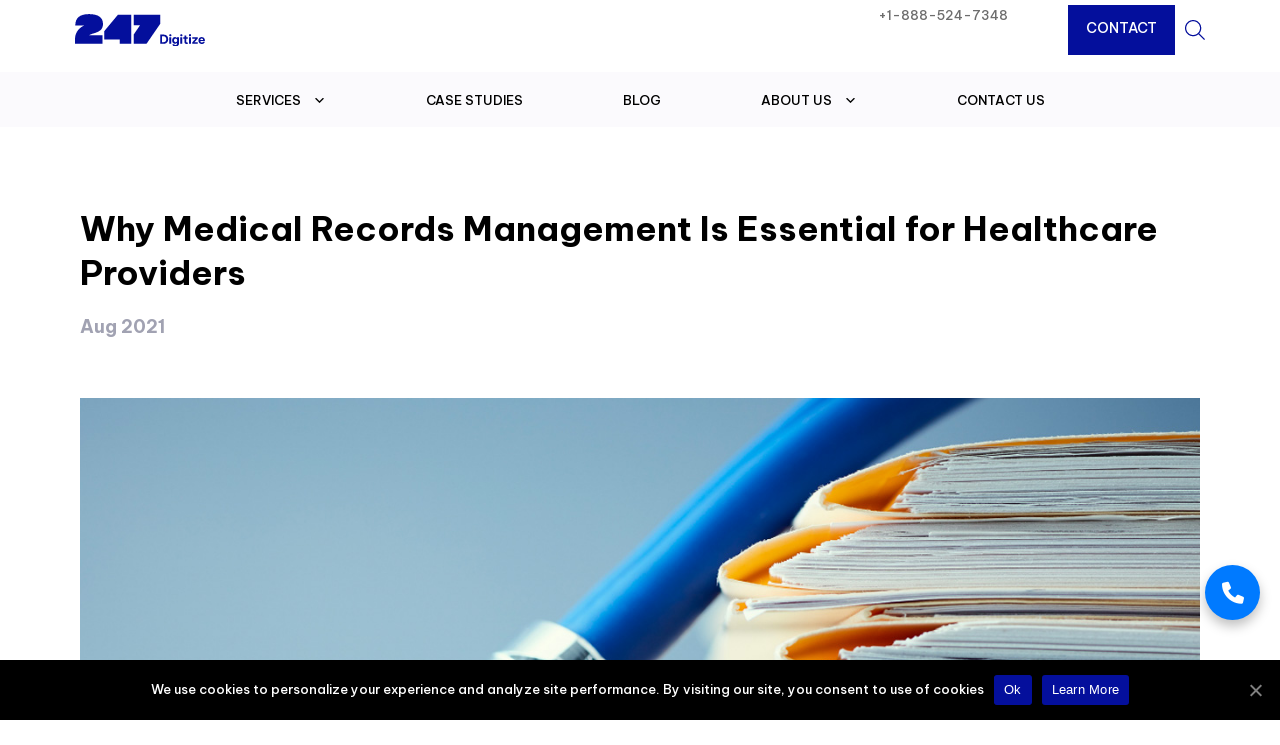

--- FILE ---
content_type: text/css
request_url: https://www.247digitize.com/wp-content/themes/247digitize-v2/css/main.css?ver=1765760370
body_size: 18411
content:
/* Custom property */
:root{
    /* Fuentes */
    --fuentePrincipal : 'Be Vietnam Pro', sans-serif;
    --fuenteSecundaria : 'Be Vietnam Pro', sans-serif;
    --fuenteDestacada : 'Be Vietnam Pro', sans-serif;

    /* Colores */
    --colorEnfasis: #040F9C;
    --colorBase: #000000;
    --colorTexto: #000000;
    --colorAmarillo:  #F9B916;
}

html { font-size: 62.5%; }
html * { -webkit-font-smoothing: antialiased; -moz-osx-font-smoothing: grayscale; outline: none !important; box-sizing: border-box; } 
body { font-family: var(--fuentePrincipal); font-weight: normal; color: var(--colorBase); font-size: 16px; font-size: 1.6rem; }

*, *:before, *:after {
    box-sizing: inherit; /* (Paul Irish hack) */
}

h1, h2, h3, h4, h5{display: inline-block;}

/*
    Layout
*/
    /* Desktop */
        /* elementor */
        .elementor-section.elementor-section-boxed > .elementor-container { /*background-color: cyan;*/ }
        /* container bootstrap */
        .container, .container-lg, .container-md, .container-sm, .container-xl, .container-xxl { max-width:1380px; /*background-color: cyan;*/ padding: 0; } 

    /* Widescreen */
    @media(min-width:2400px) {
        /* html  */
        html { font-size: 62.5%; }
        /* elementor */
        .elementor-section.elementor-section-boxed > .elementor-container { max-width:1380px; /*background-color: red;*/ }
        /* container bootstrap */
        .container, .container-lg, .container-md, .container-sm, .container-xl, .container-xxl { max-width:1380px; /*background-color: red;*/ } 
    }
    /* Laptop */
    @media(max-width:1366px) {
        /* html  */
        /* elementor */
        .elementor-section.elementor-section-boxed > .elementor-container { max-width:1180px; /*background-color: yellow;*/ }
        /* container bootstrap */
        .container, .container-lg, .container-md, .container-sm, .container-xl, .container-xxl { max-width:1180px; /*background-color: yellow;*/ } 
    }
    /* Tablet Extra */
    @media(max-width:1200px) { 
        /* html  */
        /* elementor */
        .elementor-section.elementor-section-boxed > .elementor-container { max-width:980px; /*background-color: orange;*/ }
        /* container bootstrap */
        .container, .container-lg, .container-md, .container-sm, .container-xl, .container-xxl { max-width:980px; /*background-color: orange;*/ } 
    }
    /* Tablet */
    @media(max-width:1024px) {
        /* html  */
        /* elementor */
        .elementor-section.elementor-section-boxed > .elementor-container { max-width:980px; /*background-color: pink;*/ }
        /* container bootstrap */
        .container, .container-lg, .container-md, .container-sm, .container-xl, .container-xxl { max-width:980px; /*background-color: pink;*/ } 
    }
    /* Mobile */
    @media(max-width:767px) {
        /* html  */
        /* elementor */
        .elementor-section.elementor-section-boxed > .elementor-container{ max-width:767px; /*background-color: greenyellow;*/ }
        /* container bootstrap */
        .container, .container-lg, .container-md, .container-sm, .container-xl, .container-xxl { max-width:767px; /*background-color: greenyellow;*/ }  
    }


/*
    General
*/
    /* PÃƒÆ’Ã‚Â¡rrafo  */
    .elementor-widget-text-editor p:last-child { margin-bottom:0px; }
    /* Parche - Elementor 2 filas 3 columnas - responsive  */
    .dqa-flex-3cols > .elementor-container { flex-wrap: wrap; }
    @media only screen and (min-width: 768px) {
        .dqa-flex-3cols > .elementor-container .elementor-column { width: 33.33%; }
        .dqa-flex-3cols > .elementor-container .elementor-column.dqa-flex-2colsof3 { width: 66.66%; }
        
    }

    /* BotÃƒÆ’Ã‚Â³n  */
    @media(max-width:767px) {
        .btn-dqa a { width: 100% !important; }  
        .btn-dqa a.elementor-align-center.elementor-button { width: 100%; }     
    }

    .page-dqa { padding: 3rem 1.5rem 3rem 1.5rem; }
    .page-dqa h2 { font-size: 3.4rem; line-height: 4.4rem; }
    @media only screen and (min-width: 1024px) {
        .page-dqa { padding: 6rem 0rem 6rem 0rem; }        
     }

/*
    Header
*/
header {overflow: hidden;  }
header .fila { position: relative;max-width: 1380px;margin: 15px auto;justify-content: space-between;align-items: center;}
#main-navigation-desktop{width: auto;padding: 0;}
nav{background: #FBFAFD;}

@media only screen and (max-width: 1366px) {
  header .fila {max-width: 1180px;}  
}
@media only screen and (max-width: 1200px) {
  header .fila {margin: 15px 15px;}  
}
@media only screen and (max-width: 1023px) {
    #main-navigation-desktop{display: none;}
    header{position: relative;}
    nav{background: none;margin: -60px 0 0 0;}
    header .col-logo{position: relative;z-index: 1;}
    .mega-menu-max_mega_menu_2-mobile-open{position: fixed;}
}
/*
  Header - Logo
*/
header .col-logo { width: auto;padding: 0; }
header .col-logo a { display: block; }
header .col-logo a img { max-width: 130px; }
@media only screen and (min-width: 1024px) {
  header { overflow: initial; }
  header .col-logo { left: 0; top: auto; bottom: 1.7rem; }
  header .col-logo a {  }  
}

/*
    Header - MenÃƒÆ’Ã‚Âº Top
*/
#mega-menu-wrap-primary {  }
#mega-menu-wrap-primary .mega-menu-toggle + #mega-menu-primary { padding: 11rem 0 0 0; }
#mega-menu-wrap-primary #mega-menu-primary::before { content: '\f00d'; font-family: "Font Awesome 5 Free"; font-size: 3rem; line-height: 0.7em; font-weight: 900; width: 2.1rem; height: 2rem; display: block; position: absolute; right: 1.5rem; top: 2.5rem; }
#mega-menu-wrap-primary #mega-menu-primary > li.mega-menu-item {  }
#mega-menu-wrap-primary #mega-menu-primary > li.mega-menu-item > a.mega-menu-link {  color: #000; font-weight: 400; font-size: 2rem; height: auto; line-height: 1em; padding: 2rem 3rem 2rem 3rem; margin: 0 0 0 0; transition: font-size .1s; }
#mega-menu-wrap-primary #mega-menu-primary > li.mega-menu-item > a.mega-menu-link:hover { color: var(--colorEnfasis); font-weight: 400; }
#mega-menu-wrap-primary #mega-menu-primary > li.mega-menu-item.mega-toggle-on > a.mega-menu-link { font-weight: 400; }
#mega-menu-wrap-primary #mega-menu-primary li.mega-menu-item-has-children > a.mega-menu-link > span.mega-indicator {  }
/*movil*/
#mega-menu-wrap-primary #mega-menu-primary > li.mega-menu-item:last-child { padding: 0 0 0 3rem; margin: 2rem 0 0 0; }
#mega-menu-wrap-primary #mega-menu-primary > li.mega-menu-item:last-child > a.mega-menu-link { background-color: var(--colorEnfasis); display: inline-flex; color: #fff; padding: 1.7rem 2.7rem 1.7rem 2.7rem;  }
#mega-menu-wrap-primary #mega-menu-primary > li.mega-menu-item:last-child > a.mega-menu-link:hover { background-color: #030B71; }
@media only screen and (min-width: 1024px) {
    #mega-menu-wrap-primary .mega-menu-toggle + #mega-menu-primary { padding: 0 0 0 0; }
    #mega-menu-wrap-primary #mega-menu-primary::before { display: none; }
    #mega-menu-wrap-primary #mega-menu-primary > li.mega-menu-item > a.mega-menu-link { height: 7.6rem; line-height:  7.6rem; font-size: 1.5rem; padding: 0 3rem 0 3rem; }
    #mega-menu-wrap-primary #mega-menu-primary > li.mega-menu-item:last-child { padding: 0; margin: 0; }
    #mega-menu-wrap-primary #mega-menu-primary > li.mega-menu-item:last-child > a.mega-menu-link { color: #fff; font-size: 1.4rem; font-weight: 400; text-transform: uppercase; background-color: var(--colorEnfasis); padding: 0 1.8rem 0 1.8rem; margin: 0 0 0 3rem; height: 4.6rem; line-height: 4.6rem; display: block; }
    #mega-menu-wrap-primary #mega-menu-primary li.mega-menu-item-has-children > a.mega-menu-link > span.mega-indicator { display: none; }
    #mega-menu-wrap-primary #mega-menu-primary > li.mega-menu-item.mega-current-menu-parent > a.mega-menu-link { color: var(--colorEnfasis); }
}

/*
    Mega MenÃƒÆ’Ã‚Âº - Sub menÃƒÆ’Ã‚Âº
*/
#mega-menu-wrap-primary #mega-menu-primary li.mega-menu-item > ul.mega-sub-menu { background-color: rgba(255,255,255, 1); /*visibility: visible !important; opacity: 1 !important;*/ }
#mega-menu-wrap-primary #mega-menu-primary > li.mega-menu-megamenu > ul.mega-sub-menu { padding: 0; margin: 0; }
#mega-menu-wrap-primary #mega-menu-primary > li.mega-menu-megamenu > ul.mega-sub-menu > li.mega-menu-item { padding: 0 0 2.5rem 3rem; }
#mega-menu-wrap-primary #mega-menu-primary > li.mega-menu-megamenu > ul.mega-sub-menu > li.mega-menu-item > a.mega-menu-link {  }
#mega-menu-wrap-primary #mega-menu-primary > li.mega-menu-megamenu > ul.mega-sub-menu > li.mega-menu-item.mega-current-menu-item > a.mega-menu-link .mega-menu-title { color: var(--colorEnfasis); }
@media only screen and (min-width: 1024px) {
  #mega-menu-wrap-primary #mega-menu-primary > li.mega-menu-megamenu > ul.mega-sub-menu { box-shadow: 0px 7px 8px #0000000D; border-top: 0.5px solid #E1E1E1; min-width: 100%; /*background-color: red;*/ }
  #mega-menu-wrap-primary #mega-menu-primary > li.mega-menu-megamenu > ul.mega-sub-menu > li.mega-menu-item { height: 20.8rem; padding: 4.7rem 2rem 2rem 2rem; }
  #mega-menu-wrap-primary #mega-menu-primary > li.mega-menu-megamenu > ul.mega-sub-menu > li.mega-menu-item:hover { background-color: #FBFAFD; }
}

/*
    Mega Menu - Texto, DescripciÃƒÆ’Ã‚Â³n 
*/
#mega-menu-wrap-primary #mega-menu-primary > li.mega-menu-megamenu > ul.mega-sub-menu .mega-description-group .mega-menu-description  { display: none; padding: 0; margin: 1em 0 0 0; }
#mega-menu-wrap-primary #mega-menu-primary a.mega-menu-link .mega-description-group .mega-menu-title { color: #000000; font-weight: 700; font-size: 1.4rem; line-height: 1.8rem; padding: 0 0 0 2.7rem; }
#mega-menu-wrap-primary #mega-menu-primary a.mega-menu-link .mega-description-group .mega-menu-description { color: #000000; font-weight: 300; font-style: normal; font-size: 1.1rem; line-height: 1.8rem; padding: 0; margin: 0; }
@media only screen and (min-width: 1024px) {
    #mega-menu-wrap-primary #mega-menu-primary > li.mega-menu-megamenu > ul.mega-sub-menu .mega-description-group .mega-menu-description { display: block; }
    #mega-menu-wrap-primary #mega-menu-primary a.mega-menu-link .mega-description-group .mega-menu-title { font-size: 1.6rem; line-height: 2rem; padding: 0 0 0 0; }
}

/*
    Mega Menu - Iconos
*/
#mega-menu-wrap-primary #mega-menu-primary > li.mega-menu-megamenu > ul.mega-sub-menu > li.mega-menu-item .mega-description-group:before { /*background-color: red;*/ position: absolute; content: ""; display: block; width: 1.8rem; flex: 0 0 3.1rem; height: 1.8rem; margin-right: 0; margin-bottom: 0; background-size: 100% auto; background-repeat: no-repeat; background-position: center center; }
.mega-icon-service-1 .mega-description-group:before { background-image: url(../images/service-icon-1.svg); }
.mega-icon-service-2 .mega-description-group:before { background-image: url(../images/service-icon-2.svg); }
.mega-icon-service-3 .mega-description-group:before { background-image: url(../images/service-icon-3.svg); }
.mega-icon-service-4 .mega-description-group:before { background-image: url(../images/service-icon-4.svg); }
.mega-icon-service-5 .mega-description-group:before { background-image: url(../images/service-icon-5.svg); }
.mega-icon-service-6 .mega-description-group:before { background-image: url(../images/service-icon-6.svg); }
@media only screen and (min-width: 1024px) {
    #mega-menu-wrap-primary #mega-menu-primary > li.mega-menu-megamenu > ul.mega-sub-menu > li.mega-menu-item .mega-description-group:before { position: static; content: ""; display: block; width: 3.1rem; flex: 0 0 3.1rem; height: 3.1rem; margin-right: 1rem; margin-bottom: 0.8rem; background-size: 100% auto; background-repeat: no-repeat; background-position: center center; }
}

/*
    Footer
*/
footer { padding: 5.2rem 0 0 0; margin: 0; border-top: 4px solid #FBFAFD; }

  /*
      Footer - Top
  */
  footer .top-footer { padding: 0 2rem 0 2rem; margin: 0; }
  @media only screen and (min-width: 1024px) {
    footer .top-footer { padding: 0; margin: 0; }
  }  
  /*
      Footer - Logo
  */
  footer .top-footer .wrapper-logo-footer { display: flex; justify-content: center; margin: 0 0 8.4rem 0; /*background-color: yellow;*/ }
  footer .top-footer .wrapper-logo-footer a { display: block; }
  footer .top-footer .wrapper-logo-footer a img { width: 23.4rem; height: 5.8rem; }
  @media only screen and (min-width: 768px) {
    footer .top-footer .wrapper-logo-footer { justify-content: flex-start; }
  }
  /*
      Footer - Options
  */
  footer .top-footer .wrapper-options { margin: 0 0 4.35rem 0; }
  /*
      List footer
  */
  .list-footer.theme-1 { /*background-color: yellow;*/ display: flex; flex-wrap: wrap; justify-content: center; padding: 0; margin: 0; list-style: none; }
  .list-footer.theme-1 li { /*background-color: pink;*/ display: inline-flex; color: #000000; font-weight: 400; font-size: 1.5rem; line-height: 1.27em; padding: 0 1.9rem 0 0; margin: 0 0 1em 0; position: relative; justify-content: space-between; align-items: center; }
  .list-footer.theme-1 li:after { content: ""; display: block; width: 6px; height: 6px; background-color: #000000; margin-left: 1.9rem; border-radius: 50%; }
  .list-footer.theme-1 li:last-child:after { display: none; }  
  .list-footer.theme-1 li .label { /*background-color: cyan;*/ }
  @media only screen and (min-width: 768px) {
    .list-footer.theme-1 { justify-content: flex-start; }
    .list-footer.theme-1 li  { width: auto; margin: 0 0 0 0; }
  }

  /*
      SuscripciÃƒÆ’Ã‚Â³n
  */
  footer .top-footer .wrapper-suscripcion { width: 100%; flex-wrap: wrap; justify-content: center; }
  @media only screen and (min-width: 768px) {
    footer .top-footer .wrapper-suscripcion { justify-content: end; }
  }
    /*
        Mensaje
    */
    footer .top-footer .wrapper-suscripcion .mensaje { /*background-color: cyan;*/ margin-right: 5px; font-size: 1.5rem; line-height: normal; font-weight: 300; color: #000000; margin-bottom: 0.7rem; text-align: right;
    display: block;}
    /*
        Formulario
    */
    footer .wrap-suscription { /*background-color: yellow;*/ display: flex; justify-content: center; width: 100%; flex-wrap: wrap; }
    footer .wrap-suscription .wpcf7-form-control-wrap { margin: 0 0 20px 0; }
    footer .wrap-suscription .wpcf7-form-control-wrap input[type=email] { border: 2px solid #040F9C; font-size: 1.5rem; line-height: 1.9rem; padding: 18px 10px 17px 10px; width: 291px; margin: 0 0 5px 0;height: 54px;border-right: none;}
    footer .wrap-suscription input[type=submit] { background-color: #040F9C; color: #fff; text-transform: uppercase; border-radius: 0; font-size: 1.4rem; line-height: 1.8rem; padding: 1.8rem 4.2rem 1.8rem 4.2rem; width: 167px; height: 54px;box-shadow: none;}
    footer .wrap-suscription input[type=submit]:hover{background: #030B71;}
    footer .wrap-suscription .wpcf7-spinner { display: none; }
    @media only screen and (max-width: 767px) {
        footer .wrap-suscription .wpcf7-form-control-wrap input[type=email] {width:100%;border-right: 2px solid #040F9C;margin: 0;}
        footer .wrap-suscription input[type=submit] {width: 100%;}
    }
    @media only screen and (min-width: 768px) {
        footer .wrap-suscription { justify-content: flex-end; }
        footer .wrap-suscription .wpcf7-form-control-wrap { margin: 0rem 0 0rem 0; }
    }
  /*
      Menu Redes
  */
  footer .top-footer  .wrapper-social-links { /*background-color: yellow;*/ margin: 5.4rem 0 0 0; }
  .menu-redes.theme-1 { display: flex; justify-content: center; width: 100%; flex-wrap: wrap; margin: 0; padding: 0; list-style: none; }
  .menu-redes.theme-1 li { line-height: 0; display: inline-flex; padding: 0 0 0 1.8rem; margin: 0; list-style: none; }
  .menu-redes.theme-1 li a { display: initial; padding: 0; margin: 0; color: #040F9C; }
  .menu-redes.theme-1 li a i { color: #040F9C; font-size: 2.9rem; line-height: 1em; /*background-color: cyan;*/ }
  @media only screen and (min-width: 768px) {
    .menu-redes.theme-1 { justify-content: flex-end; }
  }
/*
    Footer - Legal
*/
footer .legal { padding: 1.65rem 2rem 1.65rem 2rem; margin: 0; border-top: 2px solid #FBFAFD; }
footer .legal .fila {  }
footer .legal .fila .item:nth-child(1) { margin: 0 0 1.65rem 0; }
footer .legal .fila .item:nth-child(2) { margin: 0 0 0 0; text-align: center; }
footer .legal .fila .item:nth-child(2) span { /*background-color: yellow;*/ }
@media only screen and (min-width: 768px) {
    footer .legal { padding: 1.65rem 2rem 1.65rem 2rem; }
    footer .legal .fila .item:nth-child(1) { margin: 0 0 0 0; text-align: left; }
    footer .legal .fila .item:nth-child(2) { margin: 0 0 0 0; text-align: right; }
}
@media only screen and (min-width: 1024px) {
    footer .legal { padding: 1.65rem 0 1.65rem 0; }
}

  /*
      Menu Footer 2
  */
  .menu-footer.theme-2 { /*background-color: pink;*/ list-style: none; padding: 0; margin: 0; display: flex; justify-content: center; width: 100%; flex-wrap: wrap; }
  .menu-footer.theme-2 li { padding: 0 2.5rem 0 2.5rem; margin: 0; display: inline-flex; }
  .menu-footer.theme-2 li a { padding: 0; margin: 0; font-weight: 400; font-size: 1.2rem; line-height: 1.25em; color: #000000; }
  .menu-footer.theme-2 li a:hover {  }
  @media only screen and (min-width: 768px) {
    .menu-footer.theme-2 { justify-content: flex-start; }
    .menu-footer.theme-2 li { padding: 0 2.5rem 0 0; margin: 0; }
    .menu-footer.theme-2 li a { font-size: 1.2rem; padding: 0 0.7em 0 0; }
  }
  /*
      Copy text
  */
  .copy_text { font-weight: 400; font-size: 1.2rem; line-height: 1.25em; /*background-color: yellow;*/ padding: 0; margin: 0; display: block; }

@media only screen and (max-width: 767px) {
    footer{
        padding: 6rem 15px 0 15px;
    }
    footer .top-footer{
        padding: 0;
    }
    footer .top-footer .wrapper-logo-footer{
        justify-content: flex-start;
        margin: 0 0 4rem 0;
    }
    footer .top-footer .wrapper-logo-footer a img{
        width: 193px;
    }
    footer .top-footer .wrapper-options{
        margin: 0 0 4rem;
        display: none;
    }
    .list-footer.theme-1{
        justify-content: flex-start;
    }
    .list-footer.theme-1 li{
        padding: 0 8px 0 0;
        margin: 0;
        font-size: 14px;
    }
    .list-footer.theme-1 li:after{
        margin: 0 0 0 8px;
    }
    footer .top-footer .wrapper-suscripcion .mensaje{
        font-size: 14px;
        font-weight: normal;
        margin: 0 0 20px 0;
        text-align: left;
    }
    footer .top-footer .wrapper-social-links{
        margin: 3rem 0 4rem 0;
    }
    .menu-redes.theme-1{
        justify-content: flex-start;
    }
    .menu-redes.theme-1 li{
        padding: 0;
        margin: 0 15px 0 0;
    }

    footer .legal{
        padding: 20px 15px 20px 15px;
        margin: 0 -15px;
    }
    footer .legal .fila{
        margin: 0;
    }
    footer .legal .fila .item:nth-child(1){
        margin: 0 0 20px 0;
        padding: 0;
    }
    .menu-footer.theme-2{
        justify-content: flex-start;
    }
    .menu-footer.theme-2 li{
        padding: 0;
        margin: 0 20px 0 0;
    }
    footer .legal .fila .item:nth-child(2){
        margin: 0 0 0 0;
        text-align: left;
        padding: 0;
    }
}

.dektop-hide{
    display: block !important;
}

@media only screen and (min-width: 768px){
    .dektop-hide{
        display: none !important;
    }
}

/*
    Home - Header
*/
.blog .container-xxl, .sec-single-post-data .container-xxl, .sec-post-related .container-xxl, .archive.category .container-xxl{max-width: 1120px;}
.sec-blog-header { padding: 6rem 2rem 6rem 2rem; }
.sec-blog-header .widget-title {  }
.sec-blog-header .widget-title h2 { margin: 0; font-size: 4.4rem; line-height: 1.273em; font-weight: bold; }
.sec-blog-header .widget-title h1 { margin: 0; font-size: 4.4rem; line-height: 6.4rem; font-weight: bold; }
@media only screen and (max-width: 1023px) {
    .sec-blog-header .widget-title h1{font-size: 3.4rem;line-height: 4.4rem;}
    .sec-blog-header .widget-title h1{font-size: 3.4rem;line-height: 4.4rem;}
}
@media only screen and (max-width: 767px) {
    .sec-blog-header { padding:4rem 1.5rem 4rem 1.5rem; }
}
@media only screen and (min-width: 1024px) {
    .sec-blog-header { padding: 12rem 0 9rem 0; }
}
   
/*
    Blog
    Publicaciones populares
*/
.widget-popular { padding: 0; }
.widget-popular .widget-title { display: block; width: 100%; margin: 0 0 4.4rem 0; }
.widget-popular .widget-title h3 { color: #040F9C; font-weight: 500; font-size: 1.3rem; line-height: 1.231em; }
.simple-list-entradas.theme-1 {  }
.simple-list-entradas.theme-1 ul { list-style: none; padding: 0; margin: 0; }
.simple-list-entradas.theme-1 ul li { list-style: none; padding: 0 0 0 0; margin: 0 0 3.1rem 0; }
.simple-list-entradas.theme-1 ul li a { text-decoration: none; display: block; color: #000; font-size: 1.8rem; line-height: 1.778em; font-weight: 500; }
@media only screen and (min-width: 768px) {
    .widget-popular { padding: 0; }
}

/*
    Blog Publicaciones
*/
.publicaciones-filtro { padding: 0 0 12rem 0; }

/*
    Blog Filtro
*/
.ajax-load-more-wrap.purple .alm-load-more-btn { background-color: var(--colorEnfasis) !important; color: #fff; border-radius: 0 !important; font-size: 1.4rem; line-height: 1.8rem;  }
.ajax-load-more-wrap.purple .alm-load-more-btn:hover { background-color: var(--colorEnfasis); color: #fff; }

/*
    Blog
    Listado publicaciones
*/
.list-category {margin: 0 0 10rem 0;} 
.list-category .col-item { padding: 2rem; } 
.list-category .col-item article {  } 
.list-category .col-item article .image-post a { display: block; }
.list-category .col-item article .image-post img { width: 100%; height: auto; } 
.list-category .col-item article .content-meta { position: relative; }
.list-category .col-item article .content-meta::after { content: ''; position: absolute; z-index: 0; bottom: 0; width: 100%; height: 0.4rem; background-color: #040F9C; transform: scaleX(0); transform-origin: 100% 100%; transition: transform .2s; left: 0;}
.list-category .col-item article:hover .content-meta::after { transform: scaleX(100%); }
.list-category .col-item article .content-meta .title-post { font-weight: bold; font-size: 2.6rem; line-height: 3.3rem; }
.list-category .col-item article .content-meta .title-post a { color: #000; text-decoration: none; transition: color .2s; }
.list-category .col-item article:hover .content-meta .title-post a { color: #6D6D6D; }
.list-category .col-item article .content-meta .meta-post { color: #A1A2B2; font-size: 1.5rem; line-height: 1.267em; padding: 4rem 0 2rem 0;  }
.list-category .col-item article .content-meta .meta-post a{font-size: 16px;text-transform: uppercase;color: #040F9C;font-weight: bold;text-decoration: none;}
.list-category .col-item article .content-meta .meta-post .sep{margin: 0 3px 0 5px;color: #A1A2B2;font-size: 18px;}
.list-category .col-item article .content-meta .meta-post .date{color: #A1A2B2;font-size: 15px;font-weight: 600;margin: 0 0 0 10px;}
@media only screen and (min-width: 768px) {
    .list-category .col-item:nth-child(odd) { padding: 0 4.5rem 10rem 0; }
    .list-category .col-item:nth-child(even) { padding: 0 0 10rem 4.5rem; }    
}

/*
    Container 2
    1120px
*/
.container-dqa-2 { max-width: 1120px; margin-right: auto; margin-left: auto; }

/*
    Single Noticias
*/
.sec-single-post-data { padding: 6rem 1.5rem 6rem 1.5rem; }
.sec-single-post-data article {  }
.sec-single-post-data article header { border: none; }
.sec-single-post-data article header .title-post { font-weight: bold; font-size: 3.4rem; line-height: 4.4rem; color: #000; padding: 0; margin: 0 0 2rem 0; }
.sec-single-post-data article header .meta-post { font-weight: bold; font-size: 1.8rem; line-height: 2.3rem; color: #A1A2B2; padding: 0; margin: 0 0 6rem 0; }
.sec-single-post-data article header .image-post { padding: 0; margin: 0 0 6rem 0; }
.sec-single-post-data article header .image-post img{max-width: 100%;height: auto;width: 100%;}
.sec-single-post-data article .content-post {  }
.sec-single-post-data article .content-post h1 { font-size: 3.4rem; line-height: 4.8rem; margin: 0 0 2rem 0; font-weight: bold;}
.sec-single-post-data article .content-post h2 { font-size: 2.2rem; line-height: 3.2rem; margin: 0 0 2rem 0; font-weight: bold;}
.sec-single-post-data article .content-post p { font-weight: 300; font-size: 1.5rem; line-height: 2.4rem; margin: 0 0 2rem 0; } 
.sec-single-post-data article .content-post p:last-child{margin: 0;}
.sec-single-post-data article .content-post p span{font-weight: 300 !important;}
.sec-single-post-data article .content-post a { color: var(--colorEnfasis); }
.sec-single-post-data article .content-post img { max-width: 100%; }
.sec-single-post-data article .content-post ul{margin-bottom: 2.5rem;}
.sec-single-post-data article .content-post ul li{font-weight: 300 !important;margin: 0 0 5px 0; font-size: 1.5rem;line-height: 2.4rem;}
.sec-single-post-data article .content-post ul li span{font-weight: 300 !important;}
.sec-single-post-data article .content-post ul.serv-foot{padding: 0;list-style-type: none;}
.sec-single-post-data article .content-post ul.serv-foot li{margin: 0 0 20px 0;}
.sec-single-post-data article .content-post ul.serv-foot li h3{margin: 0 0 10px 0;}
.category-name-single{padding: 0 0 4rem 0;}
.category-name-single a{text-decoration: none;font-size: 16px;text-transform: uppercase;font-weight: bold;color: #040F9C;}
.category-name-single span{text-decoration: none;font-size: 16px;text-transform: uppercase;font-weight: bold;color: #040F9C;}

@media only screen and (min-width: 1024px) {
    .sec-single-post-data { padding: 8rem 0 8rem 0; }
    .sec-single-post-data article .content-post h1 { font-size: 3.4rem; line-height: 4.8rem; }
    .sec-single-post-data article .content-post h2 { font-size: 2.2rem; line-height: 3.2rem; }
}

/*
    Noticias relacionadas
*/
.sec-post-related { background-color: #FBFAFD; padding: 8rem 0 8rem 0; }
.sec-post-related .widget-title { font-weight: bold; font-size: 3.4rem; line-height: 4.8rem; padding: 0 0 0 0; margin: 0 0 0 0; }
.sec-post-related .list-category { margin: 9rem -45px 0 -45px; padding: 0;} 
.sec-post-related .list-category article { width: 33.33%; padding: 0 45px;}
.sec-post-related .list-category article .image-post { margin: 0 0 2rem 0; } 
.sec-post-related .list-category article .image-post a { display: block; }
.sec-post-related .list-category article .image-post img { width: 100%; height: auto; } 
.sec-post-related .list-category article .content-meta { position: relative; padding: 0 0 10px 0;}
.sec-post-related .list-category article .content-meta::after { content: ''; position: absolute; z-index: 0; bottom: 0; width: 100%; height: 0.4rem; background-color: #040F9C; transform: scaleX(0); transform-origin: 100% 100%; transition: transform .2s; }
.sec-post-related .list-category article:hover .content-meta::after { transform: scaleX(100%); }
.sec-post-related .list-category article .content-meta .title-post { font-weight: bold; }
.sec-post-related .list-category article .content-meta .title-post a { color: #000; text-decoration: none; transition: color .2s; }
.sec-post-related .list-category article:hover .content-meta .title-post a { color: #6D6D6D; }
.sec-post-related .list-category article .meta-post { color: #A1A2B2; font-size: 11px; padding: 2rem 0 2rem 0;  }
.sec-post-related .list-category article .meta-post a{font-size: 11px;text-transform: uppercase;color: #040F9C;font-weight: bold;margin: 0 10px 0 0;text-decoration: none;}
.sec-post-related .list-category article .title-post { font-size: 2.2rem; line-height: 3.2rem; overflow: hidden;text-overflow: ellipsis;display: -webkit-box;-webkit-line-clamp: 3;-webkit-box-orient: vertical;height: 96px;margin: 0;}
@media only screen and (max-width: 1365px) {
    .sec-post-related {padding: 6rem 1.5rem 6rem 1.5rem; }
    .sec-post-related .list-category{margin: 6rem -20px 0 -20px;}
    .sec-post-related .list-category article{padding: 0 20px;}
}
@media only screen and (max-width: 767px) {
    .sec-single-post-data { padding-left: 1.5rem;padding-right: 1.5rem; }
    .sec-single-post-data article header .meta-post{display: none;}
    .sec-single-post-data article header .title-post{margin: 0 0 4rem 0;font-size: 3rem;line-height: 4rem;}
    .sec-single-post-data article header .image-post{margin: 0 0 4rem 0;}
    .sec-single-post-data article .content-post p{font-size: 1.5rem;line-height: 2.4rem;margin: 0 0 3rem 0;}
    .sec-single-post-data article .content-post h1{font-size: 3rem;line-height: 3.6rem;}
    .sec-single-post-data article .content-post h2 { font-size: 2rem; line-height: 2.5rem;}
    .social-share{padding: 4rem 0 0 0 !important;}
    .social-share .addtoany_list a{margin: 0 1.5rem 0 0 !important;}
    .sec-post-related{padding: 6rem 1.5rem 4rem 1.5rem;}
    .sec-post-related .widget-title{font-size: 3rem;line-height: 3.6rem;}
    .sec-post-related .list-category{margin: 5rem 0 0 0;}
    .sec-post-related .list-category { margin: 5rem 0 0 0; padding: 0;} 
    .sec-post-related .list-category article { width: 100%; padding: 0 0 2rem;}
    .sec-post-related .list-category article .content-meta .title-post{height: auto;}
    .category-name-single{padding: 0 0 2rem 0;}
    .category-name-single a{font-size: 14px;}
}

/*
    Listado de noticias
    Home
*/
.list-blog.theme-1 {  }
.list-blog.theme-1 article:hover { }
.list-blog.theme-1 article:hover::after { transform: scaleX(100%); }
.list-blog.theme-1 article h3 {  }
.list-blog.theme-1 article h3 a { transition: color .2s; }
.list-blog.theme-1 article:hover h3 a { color: #6D6D6D; }
.list-blog.theme-1 article .elementor-post__meta-data { padding: 0 0 2rem 0; }
.list-blog.theme-1 article .elementor-post__text { position: relative; }
.list-blog.theme-1 article .elementor-post__text::after { content: ''; position: absolute; z-index: 0; bottom: 0; width: 100%; height: 0.5rem; background-color: #040F9C; transform: scaleX(0); transform-origin: 100% 100%; transition: transform .2s; }
.list-blog.theme-1 article:hover .elementor-post__text::after { transform: scaleX(100%); }

/*
    Share
*/
.addtoany_share{display: none !important;}
.social-share { padding: 6rem 0 0 0; }
.social-share .addtoany_list a {  }
.social-share .addtoany_list a { padding: 0; margin: 0 1rem 1rem 0; line-height: 0; }
.social-share .addtoany_list a .a2a_svg { border-radius: 50% !important; }
@media only screen and (min-width: 1366px) {
    .sec-single-post-data  .container-xxl { position: relative;}
    .social-share { position: absolute; top: 7rem; left: -70px; padding: 0 0 0 0; }
    .social-share.fixed{position: fixed;left: 46px;top: 210px;}
    .social-share.fixed.bottom{position: absolute;}
    .social-share .addtoany_list a { display: block; }
}
@media only screen and (min-width: 1440px) {
    .social-share.fixed{left: 90px;top: 208px;}
}
@media only screen and (min-width: 1600px) {
    .social-share.fixed{left: 170px;}
}
@media only screen and (min-width: 1680px) {
    .social-share.fixed{left: 210px;}
}
@media only screen and (min-width: 1853px) {
    .social-share.fixed{left: 288px;}
}
@media only screen and (min-width: 1920px) {
    .social-share.fixed{left: 330px;}
}

/*
    Blog
    Filtros Botones
*/
.blog-filters { padding: 0 1.5rem 0 1.5rem; }
.blog-filters nav {background: none;display: block;font-size: 0;margin: 0 0 70px 0;}
.blog-filters .btn {padding: 0 13px;display: inline-block;border: 2px solid #040F9C;font-size: 14px;line-height: 46px;text-transform: uppercase;color: #040F9C;margin: 0 20px 20px 0;border-radius: inherit;box-shadow: none;}
.blog-filters .btn:last-child{margin-right: 0;}
.blog-filters .btn:hover{background: #040F9C;color: #ffffff;}
.blog-filters .btn.active {background: #040F9C;color: #ffffff;}
.sec-blog-portada{padding: 0 0 12rem 0;}
.sec-blog-portada article .image-post img{width: 100%;height: auto;}
.sec-blog-portada article .content-meta{padding: 40px 0 0 0;position: relative;}
.sec-blog-portada article .content-meta::after { content: ''; position: absolute; z-index: 0; bottom: 0; width: 100%; height: 0.4rem; background-color: #040F9C; transform: scaleX(0); transform-origin: 100% 100%; transition: transform .2s; left: 0;}
.sec-blog-portada article:hover .content-meta::after { transform: scaleX(100%); }
.sec-blog-portada article .content-meta .meta-post{padding: 0 0 20px 0;}
.sec-blog-portada article .content-meta .meta-post a{font-size: 16px;text-transform: uppercase;color: #040F9C;font-weight: bold;margin: 0 10px 0 0;text-decoration: none;}
.sec-blog-portada article .content-meta .meta-post .date{color: #A1A2B2;font-size: 15px;font-weight: 600;}
.sec-blog-portada article .content-meta .title-post{margin: 0;}
.sec-blog-portada article .content-meta .title-post a{font-weight: bold;font-size: 3.4rem;line-height: 4.8rem;color: #000;padding: 0;text-decoration: none;}
.sec-blog-portada article:hover .content-meta .title-post a{color: #6D6D6D;}
@media only screen and (max-width: 767px) {
    .blog-filters .btn{display: block;margin: 0 0 20px 0;}
    .sec-blog-portada article .content-meta{padding: 30px 0 0 0;}
    .sec-blog-portada article .content-meta .meta-post{padding: 0 0 10px 0;}
    .sec-blog-portada{padding: 0 15px 6rem 15px;}
    .sec-blog-portada article .content-meta .title-post a{font-size: 2.4rem;line-height: 3.5rem;}
    .list-category{margin: 0;}
    .list-category .col-item{padding: 1.5rem;}
    .list-category .col-item article .content-meta .meta-post{padding: 3rem 0 1rem 0;}
    .list-category .col-item article .content-meta .meta-post a{font-size: 14px;}
    .list-category .col-item article .content-meta .meta-post .date{font-size: 13px;}
    .list-category .col-item article .content-meta .title-post{font-size: 2.2rem;line-height: 3rem;}
}
/*
    Sec Banner
    Theme 1
*/
.sec-banner.theme-1 {  }
.sec-banner.theme-1::before { content: ''; display: block; position: absolute; left: 0; top: 0; width: 100%; height: 100%; background-color: rgba(4, 13, 123, 0.8); z-index: 0; }
.sec-banner.theme-1 .wrapper-data {  }
.sec-banner.theme-1 .wrapper-data .titulo {  }
.sec-banner.theme-1 .wrapper-data .texto {  }
@media only screen and (min-width: 768px) {
    .sec-banner.theme-1 .wrapper-data .texto { /*max-width: 91.5rem;*/ max-width: 66.3%; }
}

/*
    Sec Banner
    Theme 2
*/
.sec-banner.theme-2 {  }
.sec-banner.theme-2::before { content: ''; display: block; position: absolute; left: 0; top: 0; width: 100%; height: 100%; background-color: rgba(4, 13, 123, 0.8); z-index: 0; }
.sec-banner.theme-2 .wrapper-data {  }
.sec-banner.theme-2 .wrapper-data .titulo {  }
.sec-banner.theme-2 .wrapper-data .texto {  }
@media only screen and (min-width: 768px) {
    .sec-banner.theme-2 .wrapper-data .titulo { max-width: 760px; }
    .sec-banner.theme-2 .wrapper-data .texto { /*max-width: 91.5rem;*/ max-width: 60.2%; }
}

/*
    Sec Banner
    Theme 3
*/
.sec-banner.theme-3 { overflow: hidden; }
body.elementor-editor-active .elementor.elementor-edit-mode .elementor-element.elementor-section.sec-banner.theme-3 { overflow: hidden; }    
@media only screen and (min-width: 768px) {
    .sec-banner.theme-3 > .elementor-container > .elementor-column section:after { content: ""; display: block; position: absolute; left: 50%; margin-left: 10rem; top: 0; width: 100%; height: 100%; background-color: #FBFAFD; -webkit-transform: skewX(-30deg); transform: skewX(-30deg); border-left: 3rem solid #F9B916; }
}
/* Mobile */
@media(max-width:767px) {
    .sec-banner.theme-3 .sec-item:nth-child(1) { background-color: var(--colorEnfasis); border-top: 18px solid #ffffff; }
    .sec-banner.theme-3 .sec-item:nth-child(2) { background-color: #FBFAFD; }
} 

/*
    Listado - Theme 1
    Check azul
*/
.list.theme-1 { list-style: none; padding: 0; margin: 0 0 0 0; }
.list.theme-1 li { list-style: none; padding: 0 0 0 2.8rem; margin: 0 0 2rem 0; position: relative;}
.list.theme-1 li:last-child {margin: 0;}
.list.theme-1 li::before { content: ''; width: 1.8rem; height: 1.9rem; background-image: url('../images/awesome-check.svg'); background-repeat: no-repeat; background-size: contain; background-position: center; position: absolute; top: 0; left: 0; }

/*
    Sitemap List
*/
.wsp-container { padding: 0 0 0 0; }
.sitemap-wsp { padding: 0 0 2rem 0; font-size: 3.4rem; line-height: 4.4rem;}

.wsp-pages-list { list-style: none; padding: 0; margin: 4rem 0 0 0; }
.wsp-pages-list li { list-style: none; padding: 0 0 0 2.8rem; margin: 0 0 2rem 0; position: relative; line-height: 1.9rem; }
.wsp-pages-list li a { color: var(--colorEnfasis); }
.wsp-pages-list li::before { content: ''; width: 1.8rem; height: 1.9rem; background-image: url('../images/awesome-check.svg'); background-repeat: no-repeat; background-size: contain; background-position: center; position: absolute; top: 0; left: 0; }
.wsp-pages-list li ul { padding: 2rem 0 0 0; margin: 0 0 0 0; }

.wsp-posts-list { list-style: none; padding: 0; margin: 4rem 0 0 0; }
.wsp-posts-list li { list-style: none; padding: 0 0 0 2.8rem; margin: 0 0 2rem 0; position: relative; line-height: 1.9rem; }
.wsp-posts-list li a { color: var(--colorEnfasis); }
.wsp-posts-list li::before { content: ''; width: 1.8rem; height: 1.9rem; background-image: url('../images/awesome-check.svg'); background-repeat: no-repeat; background-size: contain; background-position: center; position: absolute; top: 0; left: 0; }
.wsp-posts-list li ul { padding: 2rem 0 0 0; margin: 0 0 0 0; }

/*
    Widget Servicios
    Home
*/
.widget-servicios.theme-1 {  }
.widget-servicios.theme-1 .categoria { overflow: hidden; margin: 0 0 0 0; }
.widget-servicios.theme-1 .categoria h2.elementor-heading-title  { overflow: hidden; margin: 0; padding: 0; }
.widget-servicios.theme-1 .categoria h2.elementor-heading-title:after { content: ''; position: absolute; z-index: 0; top: 0.3em; width: 100%; height: 0.5rem; margin-left: 2em; background-color: #F9B916; }
.widget-servicios.theme-1 .categoria h2.elementor-heading-title:after { transform: scaleX(0); transform-origin: 100% 100%; transition: transform .2s; }
.widget-servicios.theme-1:hover .categoria h2:after { transform: scaleX(100%); }
.widget-servicios.theme-1 .txt-ver-mas {  }
.widget-servicios.theme-1 .txt-ver-mas a { color: #fff; text-decoration: underline; font-weight: 600; }
.widget-servicios.theme-1::before { content: ''; display: block; position: absolute; left: 0; top: 0; width: 100%; height: 100%; background-color: rgba(4, 13, 123, 0.8); z-index: 0; transition: background-color .2s; }
.widget-servicios.theme-1:hover::before { background-color: rgba(4, 13, 123, 0.9); }

/*
    Widget Tabs
    About
*/
.widget-tabs.theme-1 {  }
.widget-tabs.theme-1 .elementor-tabs {  }
.widget-tabs.theme-1 .elementor-tabs .elementor-tabs-wrapper { padding: 0 0 3.9rem 0; }
.widget-tabs.theme-1 .elementor-tabs .elementor-tabs-wrapper .elementor-tab-title { font-weight: 400; border-bottom: 4px solid transparent; padding: 1.1rem 2.5rem; margin: 0 2rem 0 2rem; transition: border-bottom-color .2s; }
.widget-tabs.theme-1 .elementor-tabs .elementor-tabs-wrapper .elementor-tab-title.elementor-active { font-weight: 700; border-bottom-color: #F9B916; }
.widget-tabs.theme-1 .elementor-tabs .elementor-tabs-content-wrapper { background-color: #FBFAFD; }
.widget-tabs.theme-1 .elementor-tabs .elementor-tabs-content-wrapper .elementor-tab-content { padding: 0; }
.widget-tabs.theme-1 .elementor-tabs .elementor-tabs-content-wrapper .elementor-tab-content > p { display: none; }
.widget-tabs.theme-1 .elementor-tabs .elementor-tabs-content-wrapper .elementor-tab-mobile-title.elementor-active { color: var(--colorEnfasis); }

/*
    Sec. Onboarding Acumatica
*/
.sec-onboarding.theme-1 .sec-item .num {  }
.sec-onboarding.theme-1 .sec-item .num .elementor-widget-container { display: flex; justify-content: flex-start; }
.sec-onboarding.theme-1 .sec-item .num h2 { background-color: var(--colorAmarillo); display: flex; justify-content: center; align-items: center; width: 4.2rem; height: 4.2rem; border-radius: 50%; }

/*
    Widget Acumatica
*/
.widget-acumatica-message.theme-1 {  }
.widget-acumatica-message.theme-1 p strong { font-weight: bold; }

/*
    Sec Modal
*/
.sec-modal.theme-1 {  }
.sec-modal.theme-1 .titulo {  }
.sec-modal.theme-1 .form-hubspot { min-height: 50rem; }

/*
    Form Theme-1
    21/03/2022
*/
.form-hubspot.theme-1 { padding: 0 1.5rem 0 0; }
@media only screen and (min-width: 1024px) {
    .form-hubspot.theme-1 { padding: 0 9rem 0 0; }
}
.form-hubspot.theme-1 .hbspt-form {  }
.form-hubspot.theme-1 .hbspt-form form { /*background-color: red;*/ }
.form-hubspot.theme-1 .hbspt-form form label { font-size: 1.5rem; line-height: 1.933em; color: #000; font-weight: 400; padding: 0 0 0 0; }
.form-hubspot.theme-1 .hbspt-form form .input { display: flex; }
.form-hubspot.theme-1 .hbspt-form form input[type=text],
.form-hubspot.theme-1 .hbspt-form form input[type=email],
.form-hubspot.theme-1 .hbspt-form form input[type=tel] { width: 100%; padding: 15px 10px 14px 10px; font-size: 15px; line-height: 1em; color: #000; font-weight: 300; border: 2px solid #040F9C; }
.form-hubspot.theme-1 .hbspt-form form textarea { width: 100%; min-height: 20rem; padding: 17px 10px 17px 10px; font-size: 15px; line-height: 1em; color: #6D6D6D; font-weight: 300; border: 2px solid #040F9C; }
.form-hubspot.theme-1 .hbspt-form form input[type=submit] { background-color: #040F9C; font-size: 1.4rem; line-height: 1.286em; color: #FFF; font-weight: 500; text-transform: uppercase; padding: 1.143em 2em 1.143em 2em; box-shadow: none; border: none; margin: 18px 0 18px 0; }
.form-hubspot.theme-1 .hbspt-form form input[type=submit]:hover { background-color: #030B71; } 
.form-hubspot.theme-1 .no-list.hs-error-msgs.inputs-list { list-style: none; padding: 0 0 0 0; margin: 1rem 0 0 0;  }
.form-hubspot.theme-1 .no-list.hs-error-msgs.inputs-list li { list-style: none; padding: 0 !important; margin: 0 0 0 0; }
.form-hubspot.theme-1 .no-list.hs-error-msgs.inputs-list li .hs-error-msg { font-size: 13px; line-height: 1.3em; color: #D40033; padding: 0; margin: 0; }
.form-hubspot.theme-1 .no-list.hs-error-msgs.inputs-list li { background-image: url('../../../uploads/2022/04/alert.svg'); background-repeat: no-repeat; background-position: left 1px; padding-left: 20px; margin-bottom: 10px;  line-height: 0; }
.form-hubspot.theme-1 .hbspt-form form {  }
.form-hubspot.theme-1 .hbspt-form form fieldset { max-width: 100%; }
.form-hubspot.theme-1 .hbspt-form form fieldset .field { margin-bottom: 4rem; }
.form-hubspot.theme-1 .hbspt-form form fieldset .field .input { margin: 0; /*8px*/ }
.form-hubspot.theme-1 .hbspt-form form fieldset.form-columns-2 .field:first-child { padding-right: 2rem; }
.form-hubspot.theme-1 .hbspt-form form fieldset.form-columns-2 .field:first-child input {  }
.form-hubspot.theme-1 .hbspt-form form fieldset.form-columns-2 .field:last-child { padding-left: 2rem; }
.form-hubspot.theme-1 .hbspt-form form fieldset.form-columns-2 .field:last-child input {  }
.form-hubspot.theme-1 .hbspt-form form fieldset.form-columns-2 .field input.hs-input.invalid.error { border-color: #D40033; }

.careers-form{max-width: 500px;}
.careers-form .hs-form-field{margin: 0 0 20px 0;}
.careers-form label { font-size: 1.5rem; line-height: 1.933em; color: #000; font-weight: 400; padding: 0 0 0 0; }
.careers-form .no-list.hs-error-msgs.inputs-list{list-style-type: none; padding: 0;}
.careers-form .no-list.hs-error-msgs.inputs-list li .hs-error-msg { font-size: 13px; line-height: 1.3em; color: #D40033; padding: 0; margin: 0; }
.careers-form input{ width: 100%; padding: 15px 10px 14px 10px; font-size: 15px; line-height: 1em; color: #000000; font-weight: 300; border: 2px solid #040F9C; }
.careers-form .hs-button{width: auto; background-color: #040F9C; font-size: 1.4rem; line-height: 1.286em; color: #FFF; font-weight: 500; text-transform: uppercase; padding: 1.143em 2em 1.143em 2em; box-shadow: none; border: none; margin: 18px 0 18px 0; }
.careers-form .hs_cv input{border: none;padding: 0;margin: 0 0 10px 0;}

.careers-popup{background: #ffffff;padding:30px 40px;}
.careers-popup .hs-form-field{margin: 0 0 10px 0;}
.careers-popup label{ font-size: 1.5rem; line-height: 1.933em; color: #000; font-weight: 400; padding: 0 0 0 0; }
.careers-popup input{ width: 100%; padding: 12px 10px 11px 10px; font-size: 15px; line-height: 1em; color: #000000; font-weight: 300; border: 1px solid #040F9C; }
.careers-popup .hs_cv input{border: none;padding: 0;margin: 0 0 10px 0;}
.careers-popup .hs-button{width: auto; background-color: #040F9C; font-size: 1.4rem; line-height: 1.286em; color: #FFF; font-weight: 500; text-transform: uppercase; padding: 1.143em 2em 1.143em 2em; box-shadow: none; border: none; margin: 18px 0 18px 0; }
.careers-popup .no-list.hs-error-msgs.inputs-list{list-style-type: none; padding: 0;}
.careers-popup .no-list.hs-error-msgs.inputs-list li .hs-error-msg { font-size: 13px; line-height: 1.3em; color: #D40033; padding: 0; margin: 0; }

@media only screen and (max-width: 1023px) {
    .careers-popup{padding: 20px 30px;max-height: 400px;overflow: auto;margin: 30px 0 0 0;}
    .careers-popup input{padding: 8px 10px 7px 10px;}
}
/*
    Parche hubspot
*/
@media (max-width: 400px), (min-width: 320px) and (max-width: 480px) {
  .form-hubspot.theme-1 .hbspt-form form fieldset.form-columns-2 .hs-form-field .hs-input { width: 100%; }
  .form-hubspot.theme-1 .hbspt-form form fieldset.form-columns-2 .field:first-child { padding-right: 0; }
  .form-hubspot.theme-1 .hbspt-form form fieldset.form-columns-2 .field:last-child { padding-left: 0; }
  .form-hubspot.theme-1 .hbspt-form form fieldset.form-columns-2 .field:first-child input { margin-right: 0; }
  .form-hubspot.theme-1 .hbspt-form form fieldset.form-columns-2 .field:last-child input { margin-left: 0; }
}

/*
    Form Theme-2
    Bookkeeping
    21/03/2022
*/
.form-hubspot.theme-2 {  }
@media only screen and (min-width: 768px) {
    .form-hubspot.theme-2 { padding: 0 0 0 0; }
}
.form-hubspot.theme-2 .hbspt-form {  }
.form-hubspot.theme-2 .hbspt-form form { /*background-color: red;*/ }
.form-hubspot.theme-2 .hbspt-form form label { font-size: 1.5rem; line-height: 1.933em; color: #000; font-weight: 400; padding: 0 0 0 0; }
.form-hubspot.theme-2 .hbspt-form form .input { display: flex; }
.form-hubspot.theme-2 .hbspt-form form input[type=text],
.form-hubspot.theme-2 .hbspt-form form input[type=email],
.form-hubspot.theme-2 .hbspt-form form input[type=tel] { width: 100%; padding: 15px 10px 14px 10px; font-size: 15px; line-height: 1em; color: #000; font-weight: 300; border: 2px solid #040F9C; }
.form-hubspot.theme-2 .hbspt-form form textarea { width: 100%; min-height: 10rem; padding: 17px 10px 17px 10px; font-size: 15px; line-height: 1em; color: #6D6D6D; font-weight: 300; border: 2px solid #040F9C; }
.form-hubspot.theme-2 .hbspt-form form input[type=submit] { width: 100%; background-color: #040F9C; font-size: 1.4rem; line-height: 1.286em; color: #FFF; font-weight: 500; text-transform: uppercase; padding: 1.143em 2em 1.143em 2em; box-shadow: none; border: none; margin: 18px 0 18px 0; }

.form-hubspot.theme-2 .hbspt-form form select { width: 100%; padding: 0 0 0 0; padding: 15px 10px 14px 10px; font-size: 15px; /*line-height: 1em;*/ color: #000; font-weight: 300; border: 2px solid #040F9C; -webkit-appearance: none;
    background: url("data:image/svg+xml,<svg height='10px' width='10px' viewBox='0 0 16 16' fill='%23000000' xmlns='http://www.w3.org/2000/svg'><path d='M7.247 11.14 2.451 5.658C1.885 5.013 2.345 4 3.204 4h9.592a1 1 0 0 1 .753 1.659l-4.796 5.48a1 1 0 0 1-1.506 0z'/></svg>") no-repeat; background-position: calc(100% - 0.75rem) center !important; }
.form-hubspot.theme-2 .hbspt-form form select option {  }

.form-hubspot.theme-2 .no-list.hs-error-msgs.inputs-list { list-style: none; padding: 0 0 0 0; margin: 1rem 0 0 0;  }
.form-hubspot.theme-2 .no-list.hs-error-msgs.inputs-list li { list-style: none; padding: 0 0 0 0; margin: 0 0 0 0; }
.form-hubspot.theme-2 .no-list.hs-error-msgs.inputs-list li .hs-error-msg { font-size: 13px; line-height: 1.3em; color: #D40033; padding: 0; margin: 0; }
.form-hubspot.theme-2 .no-list.hs-error-msgs.inputs-list li { background-image: url('../../../uploads/2022/04/alert.svg'); background-repeat: no-repeat; background-position: left 1px; padding-left: 20px; margin-bottom: 10px;  line-height: 0; }
.form-hubspot.theme-2 .hbspt-form form {  }
.form-hubspot.theme-2 .hbspt-form form fieldset { max-width: 100%; }
.form-hubspot.theme-2 .hbspt-form form fieldset .field { margin-bottom: 2.3rem; }
.form-hubspot.theme-2 .hbspt-form form fieldset .field .input { margin: 0; /*8px*/ }
.form-hubspot.theme-2 .hbspt-form form fieldset.form-columns-2 .field:first-child { padding-right: 2rem; }
.form-hubspot.theme-2 .hbspt-form form fieldset.form-columns-2 .field:first-child input {  }
.form-hubspot.theme-2 .hbspt-form form fieldset.form-columns-2 .field:last-child { padding-left: 2rem; }
.form-hubspot.theme-2 .hbspt-form form fieldset.form-columns-2 .field:last-child input {  }
.form-hubspot.theme-2 .hbspt-form form fieldset.form-columns-2 .field input.hs-input.invalid.error { border-color: #D40033; }
/*
    Parche hubspot
*/
@media (max-width: 400px), (min-width: 320px) and (max-width: 480px) {
  .form-hubspot.theme-2 .hbspt-form form fieldset.form-columns-2 .hs-form-field .hs-input { width: 100%; }
  .form-hubspot.theme-2 .hbspt-form form fieldset.form-columns-2 .field:first-child { padding-right: 0; }
  .form-hubspot.theme-2 .hbspt-form form fieldset.form-columns-2 .field:last-child { padding-left: 0; }
  .form-hubspot.theme-2 .hbspt-form form fieldset.form-columns-2 .field:first-child input { margin-right: 0; }
  .form-hubspot.theme-2 .hbspt-form form fieldset.form-columns-2 .field:last-child input { margin-left: 0; }
}

/* Data management start */
.list.theme-1.data {padding: 0; margin: 0; }
.list.theme-1.data li {list-style: none; position: relative;font-family: var(--fuentePrincipal);font-size: 15px;line-height: 22px;font-weight: 300;margin: 0 0 14px 0;padding: 0 0 0 26px;}
.list.theme-1.data li:last-child{margin: 0;}
.list.theme-1.data li::before { content: ''; width: 1.8rem; height: 1.9rem; background-image: url('../images/Icon-awesome-check.png'); background-repeat: no-repeat; background-size: contain; background-position: center; position: absolute; top: 0; left: 0; }
.datamanage-capture-entry{
    display: -webkit-box;
    display: -moz-box;
    display: -ms-flexbox;
    display: -webkit-flex;
    display: flex;
    align-items: center;
    margin: 0 0 30px 0;
}

.datamanage-capture-entry:last-child{
    margin: 0;
}

.datamanage-capture-entry h4{
    font-family: var(--fuentePrincipal);
    font-size: 22px;
    margin: 0 0 0 10px;
}

.datamanage-capture-entry a:hover strong{
    text-decoration: underline;
}

.datamanage-capture-entry a svg{
    margin: 0 0 0 10px;
}
.datamanage-capture-entry a:hover svg path{
    fill: #f9ba3c;
}

@media (min-width: 768px) {
    .hide-desktop{
        display: none;
    }
}

@media (max-width: 767px) {
    .home-datamanagement .datamanage-capture-entry{
        margin: 0 0 20px 0;
    }
    .home-datamanagement .datamanage-capture-entry h4{
        margin: 0;
    }
    .datamanage-capture-entry{
        margin: 0 0 40px 0;
    }
    .datamanage-capture-entry img{
        width: 30px;
    }
    .datamanage-capture-entry h4{
        font-size: 20px;
    }
    br{
        display: none !important;
    }
    img{
        height: auto !important;
        max-width: 100%;
    }
    .mobile-space{
        margin: 0 15px;
    }
}

/* Data management end */
.manage-title {
    color: #FFFFFF;
    font-size: 20px;
    margin: 0 0 20px 0;
}
.manage-title a:hover{
    text-decoration: underline;
}
.manage-title a svg{
    margin: 0 0 0 10px;
}
.manage-title a:hover svg path{
    fill: #f9ba3c;
}
/* Data processing page */
.contact-data{
    display: -webkit-box;
    display: -moz-box;
    display: -ms-flexbox;
    display: -webkit-flex;
    display: flex;
}
.contact-info{
    padding: 0 0 0 20px;
}
.contact-info ul{
    list-style-type: none;
    padding: 0;
    margin: 0;
}
.contact-info ul li{
    margin: 0 0 18px 0;
    font-size: 16px;
    display: table;
}
.contact-info ul li b{
    font-weight: bold;
    min-width: 150px;
    display: table-cell;
    color: #000000;
}
.contact-info ul li:nth-child(3), .contact-info ul li:nth-child(4), .contact-info ul li:nth-child(5){color: #248424;}
.contact-info ul li em{
    font-style: normal;
    color: #D40033;
    font-weight: 600;
}
@media(max-width:767px) {
    .contact-info ul li{
        margin: 0 0 10px 0;
        font-size: 12px;
    }
    .contact-info ul li b{
        min-width: 100px;
    }
    .conytact-profile{
        width: 75px;
    }
}

/* ecommerce solutions page */
.request-quote{
    width: 516px;
    float: right;
    background: #ffffff;
    padding: 60px 60px;
    margin: 0 0 -50px 0;
    box-shadow: 0px 3px 6px #00000029;
    -webit-box-shadow: 0px 3px 6px #00000029;
}

.request-quote h3{
    font-size: 28px;
    font-weight: bold;
    padding: 0 0 20px 0;
    margin: 0;
}

.request-quote p{
    font-size: 14px;
    line-height: 24px;
    font-weight: 300;
    padding: 0 0 30px 0;
    margin: 0;
}

.request-quote .hbspt-form label{
    font-size: 15px;
    margin: 0 0 3px 0;
}

.request-quote .hbspt-form input{
    height: 52px;
    line-height: 52px;
    padding: 0 10px;
    border: 2px solid #040F9C;
    margin: 0 0 20px 0;
    width: 100%;
    transition: all ease-in-out 0.3s;
    -webkit-transition: all ease-in-out 0.3s;
}

.request-quote .hbspt-form textarea{
    height: 122px;
    line-height: normal;
    padding: 10px 10px;
    border: 2px solid #040F9C;
    margin: 0 0 20px 0;
    width: 100%;
}

.request-quote .hbspt-form input[type=submit]{
    background: #040F9C;
    color: #ffffff;
    font-size: 16px;
    text-transform: uppercase;
    margin: 0;
    line-height: 50px;
}

.request-quote .hbspt-form input[type=submit]:hover{
    background: #030B71;
    border-color: #030B71;
}

.request-quote ul{
    list-style-type: none;
    padding: 0;
}

.request-quote .hs-error-msg{
    color: #D40033;
    position: relative;
    top: -10px;
}

.request-quote .hs-main-font-element{
    color: #D40033;
}

.btm-equest-quote{
    position: relative;
    top: -100px;
}
@media (max-width: 1023px) {
    .request-quote{
        width: 400px;
    }
}
@media (max-width: 767px) {
    .request-quote{
        width: 100%;
        padding: 20px 20px;
        margin: 0;
    }
    .request-quote h3{
        font-size: 26px;
        padding: 0 0 10px 0;
    }
    .request-quote p{
        padding: 0 0 20px 0;
    }
    .request-quote .hbspt-form input{
        height: 45px;
        line-height: 45px;
    }
    .request-quote .hbspt-form textarea{
        height: 80px;
    }
    .request-quote .hbspt-form input[type=submit]{
        line-height: 45px;
    }
    .btm-equest-quote{
        position: static;
    }
}
.acumatica-book-list{
    background: rgba(255, 255, 255, 0.11);
    padding: 30px 0 30px 0;
    margin: 0;
}
.acumatica-book-list li{
    list-style-type: none;
    display: inline-block;
    vertical-align: middle;
    background: url(../images/tick.svg) no-repeat left center;
    padding: 0 0 0 30px;
    margin: 0 52px;
    font-size: 21px;
}
@media (max-width: 1023px) {
    .acumatica-book-list{
        padding: 30px 0 10px 0;
    }
    .acumatica-book-list li{
        margin: 0 30px 20px;
    }
}
@media (max-width: 767px) {
    .acumatica-book-list{
        padding: 20px 20px 0 20px;
        text-align: left;
    }
    .acumatica-book-list li{
        margin: 0 0 20px 0;
        font-size: 18px;
    }
}
@media (max-width: 1023px) {
   #elementor-popup-modal-387 .dialog-widget-content{overflow: auto;}
   #elementor-popup-modal-387 .dialog-message{overflow: initial;} 
}
.our-statastics {
    display: flex;
    align-items: center;
    justify-content: center;
}
.our-statastics strong {
    background: #040F9C;
    width: 134px;
    height:134px;
    border-radius: 100%;
    text-align: center;
    font-size: 30px;
    font-weight: bold;
    color: #ffffff;
    line-height: 134px;
}
.our-statastics strong:after {
    content: '+';
    font-size: 20px;
    color: #ffffff;
    padding: 0 0 0 3px;
}
.our-statastics h3 { 
    margin: 0;
    padding: 0 10px;
    font-size: 22px;
    line-height: 28px;
    font-weight: bold;
}
@media (max-width: 1439px) {
    .invoice-data-entry .elementor-element-populated{
        padding: 0 3rem 0 0 !important;
    }
}
@media (max-width: 1200px) {
    #mega-menu-wrap-max_mega_menu_2 #mega-menu-max_mega_menu_2 > li.mega-menu-item > a.mega-menu-link{
        padding: 0 27px;
    }
    .our-statastics strong{
        width: 100px;
        height: 100px;
        font-size: 20px;
        line-height: 100px;
    }
    #main-content{
        padding: 0 15px;
    }
    .elementor-section-full_width{
        margin: 0 -15px;
    }
}
@media (max-width: 767px) {
    .our-statastics strong {
        width: 100px;
        height: 100px;
        line-height: 100px;
        font-size: 18px;
    }
    .our-statastics h3 {
        width: 50%;
        font-size: 20px;
        line-height: 26px;
    }
    #main-content{
        padding: 0;
    }
    .elementor-section-full_width{
        margin: 0;
    }
    .invoice-data-entry .elementor-element-populated{
        padding: 0 !important;
    }
    .cn-close-icon{
        top: 20px !important;
        right: 8px !important;
    }
}
.cookie-notice-container{font-family: "Be Vietnam Pro", sans-serif;}
.cn-close-icon:before, .cn-close-icon:after{background-color: #ffffff !important;}

/* 28-12-2022 banner design changes - home & inner page */
.sec-banner.new-design .elementor-column.sec-banner-left .elementor-widget-wrap{
    padding: 0px;
}
.sec-banner.new-design .elementor-column.sec-banner-right .elementor-widget-wrap {
    position: relative;
    display: flex;
    align-items: flex-start;
    align-content: center;
    text-align: left;
    padding: 50px 20px;
}
.sec-banner.new-design .elementor-column.sec-banner-right .elementor-widget-wrap:before {
    content: "";
    background: #040F9C;
    transform: translate(0px, 0px) skew(-13deg, 0deg);
    transform-origin: top;
    height: 100%;
    z-index: 1;
    position: absolute;
    left: -13px;
    right: 0;
    bottom: 0;
    top: 0;
}
.sec-banner.new-design .elementor-column.sec-banner-right .elementor-widget-wrap .elementor-element {
    position: relative;
    z-index: 2;
}
.sec-banner.new-design .elementor-column.sec-banner-left{
    min-height: 330px;
}
.sec-banner.new-design .elementor-column.sec-banner-left .elementor-element {
    height: 100%;
}
.sec-banner.new-design .elementor-column.sec-banner-right {
    text-align: center;
}
.sec-banner.new-design .elementor-column.sec-banner-right .elementor-widget-wrap h2.elementor-heading-title {
    font-weight: 700;
    font-size: 32px;
    line-height: 40px;
}
.sec-banner.new-design .elementor-column.sec-banner-right .elementor-widget-wrap h2.elementor-heading-title span {
    font-size: 64px;
    margin-top: 20px;
    display: block;
}
.sec-banner.new-design .elementor-column.sec-banner-right .elementor-widget-wrap .elementor-widget-text-editor {
    margin: 25px 0px;
}
.sec-banner.new-design .elementor-column.sec-banner-right .elementor-widget-wrap .elementor-widget-text-editor p {
    line-height: 20px;
    margin-bottom: 0px;
}
.sec-banner.new-design .elementor-column.sec-banner-left .elementor-widget-container .blue-box {
    position: absolute;
    top: 0;
    left: 0;
    right: 0;
    margin: auto;
}
.sec-banner.new-design .elementor-column.sec-banner-left .elementor-widget-container .yellow-box {
    position: absolute;
    left: 0;
    bottom: 0;
}
.sec-banner.new-design .elementor-column.sec-banner-left .elementor-widget-container .skyblue-box {
    position: absolute;
    left: 150px;
    bottom: 120px;
}

.sec-banner.new-design .elementor-column.sec-banner-left .elementor-widget-container .skyblue-box1 {
    position: absolute;
    right: 65px;
    bottom: 0px;
    z-index: 2;
}
.services-grid .elementor-container .elementor-column .elementor-widget-wrap .elementor-widget-button {
    margin-top: auto;
}

.services-grid .elementor-container .elementor-column .elementor-widget-wrap {
    flex-direction: column;
}
.services-grid .elementor-container .elementor-column .elementor-widget-wrap .elementor-widget-heading h2.elementor-heading-title {
    min-height: 68px;
    text-overflow: ellipsis;
    display: -webkit-box;
    -webkit-line-clamp: 2;
    -webkit-box-orient: vertical;
    overflow: hidden;
}
.services-grid .elementor-container .elementor-column .elementor-widget-wrap .elementor-widget-text-editor ul li a {
    color: #fff;
}
.common-section.inner-banner .elementor-column.sec-banner-left .elementor-widget-wrap{
    padding: 0px;
}
.common-section.inner-banner .elementor-column.sec-banner-right .elementor-widget-wrap {
    position: relative;
    display: flex;
    align-items: flex-start;
    align-content: center;
    text-align: left;
    padding: 50px 20px;
}
.common-section.inner-banner .elementor-column.sec-banner-right .elementor-widget-wrap:before {
    content: "";
    background: #040F9C;
    transform: translate(0px, 0px) skew(-13deg, 0deg);
    transform-origin: top;
    height: 100%;
    z-index: 1;
    position: absolute;
    left: -13px;
    right: 0;
    bottom: 0;
    top: 0;
}
.common-section.inner-banner .elementor-column.sec-banner-right .elementor-widget-wrap .elementor-element {
    position: relative;
    z-index: 2;
}
.common-section.inner-banner .elementor-column.sec-banner-left{
    min-height: 330px;
}
.common-section.inner-banner .elementor-column.sec-banner-left .elementor-element {
    height: 100%;
}
.common-section.inner-banner .elementor-column.sec-banner-right {
    text-align: center;
}
.common-section.inner-banner .elementor-column.sec-banner-right .elementor-widget-wrap h2.elementor-heading-title {
    font-weight: 700;
    font-size: 32px;
    line-height: 40px;
}
.common-section.inner-banner .elementor-column.sec-banner-right .elementor-widget-wrap h2.elementor-heading-title span {
    font-size: 64px;
    margin-top: 20px;
    display: block;
}
.common-section.inner-banner .elementor-column.sec-banner-right .elementor-widget-wrap .elementor-widget-text-editor {
    margin: 25px 0px;
}
.common-section.inner-banner .elementor-column.sec-banner-right .elementor-widget-wrap .elementor-widget-text-editor p {
    line-height: 20px;
    margin-bottom: 0px;
}
.acumatica-booking.common-section.inner-banner .sec-banner-left .elementor-widget-container .yellow-box {
    position: absolute;
    bottom: 0;
    right: 85px;
    z-index: 2;
}
.acumatica-booking.common-section.inner-banner .sec-banner-left .elementor-widget-container .skyblue-box1 {
    position: absolute;
    bottom: 160px;
    right: 60px;
    z-index: 3;
}
.acumatica-booking.common-section.inner-banner .sec-banner-left .elementor-widget-container .skyblue-box {
    position: absolute;
    left: 0;
    top: 0;
    bottom: 0;
    margin: auto;
}
.acumatica-booking.common-section.inner-banner .sec-banner-left .elementor-widget-container .blue-box {
    position: absolute;
    left: 200px;
}
.data-banners.common-section.inner-banner .sec-banner-left .elementor-widget-container .blue-box {
    position: absolute;
    bottom: 0;
    left: 216px;
}
.data-banners.common-section.inner-banner .sec-banner-left .elementor-widget-container .skyblue-box1 {
    position: absolute;
    bottom: 75px;
    left: 150px;
}
.data-banners.common-section.inner-banner .sec-banner-left .elementor-widget-container .skyblue-box {
    position: absolute;
    top: 0;
    right: -25px;
    z-index: 2;
}
.data-banners.common-section.inner-banner .sec-banner-left .elementor-widget-container .yellow-box {
    position: absolute;
    left: 0;
    top: 0;
}
.esolutions.common-section.inner-banner .sec-banner-left .elementor-widget-container .skyblue-box {
    position: absolute;
    top: 0;
    left: 140px;
}
.esolutions.common-section.inner-banner .sec-banner-left .elementor-widget-container .yellow-box {
    position: absolute;
    bottom: 0;
    left: 100px;
}
.esolutions.common-section.inner-banner .sec-banner-left .elementor-widget-container .blue-box {
    position: absolute;
    left: 290px;
    bottom: 0;
    z-index: 1;
}
.esolutions.common-section.inner-banner .sec-banner-left .elementor-widget-container .skyblue-box1 {
    position: absolute;
    right: 125px;
    bottom: 0;
    z-index: 2;
}
.resolutions.common-section.inner-banner .sec-banner-left .elementor-widget-container .blue-box {
    position: absolute;
    right: 100px;
    top: 0;
}
.resolutions.common-section.inner-banner .sec-banner-left .elementor-widget-container .skyblue-box {
    position: absolute;
    top: 140px;
    left: 0;
    z-index: 1;
}
.resolutions.common-section.inner-banner .sec-banner-left .elementor-widget-container .yellow-box {
    position: absolute;
    top: 200px;
    left: 0;
}
.resolutions.common-section.inner-banner .sec-banner-left .elementor-widget-container .skyblue-box1 {
    position: absolute;
    right: 235px;
    bottom: 0;
}
.lsupport.common-section.inner-banner .sec-banner-left .elementor-widget-container .yellow-box {
    position: absolute;
    bottom: 0;
    right: 100px;
    z-index: 2;
}
.lsupport.common-section.inner-banner .sec-banner-left .elementor-widget-container .skyblue-box {
    position: absolute;
    right: 75px;
    bottom: 165px;
    z-index: 3;
}
.lsupport.common-section.inner-banner .sec-banner-left .elementor-widget-container .skyblue-box1 {
    position: absolute;
    left: auto;
    top: 0;
    bottom: 0;
    margin: auto;
}
.lsupport.common-section.inner-banner .sec-banner-left .elementor-widget-container .blue-box {
    position: absolute;
    left: 100px;
    top: 0;
}
.invoiceprocessing.common-section.inner-banner .sec-banner-left .elementor-widget-container .yellow-box {
    position: absolute;
    left: 0;
    top: 0;
}
.invoiceprocessing.common-section.inner-banner .sec-banner-left .elementor-widget-container .skyblue-box {
    position: absolute;
    right: 0;
    top: 0;
    z-index: 2;
}
.invoiceprocessing.common-section.inner-banner .sec-banner-left .elementor-widget-container .blue-box {
    position: absolute;
    bottom: 0;
    left: 150px;
}
.invoiceprocessing.common-section.inner-banner .sec-banner-left .elementor-widget-container .skyblue-box1 {
    position: absolute;
    bottom: 68px;
    left: 90px;
}
.csupport.common-section.inner-banner .sec-banner-left .elementor-widget-container .yellow-box {
    left: 0;
    bottom: 0;
    position: absolute;
}
.csupport.common-section.inner-banner .sec-banner-left .elementor-widget-container .blue-box {
    position: absolute;
    bottom: 0;
    left: 210px;
}
.csupport.common-section.inner-banner .sec-banner-left .elementor-widget-container .skyblue-box {
    position: absolute;
    left: 100px;
    top: 0;
}
.csupport.common-section.inner-banner .sec-banner-left .elementor-widget-container .skyblue-box1 {
    position: absolute;
    right: 125px;
    bottom: 0;
    z-index: 2;
}
.dmarketing.common-section.inner-banner .sec-banner-left .elementor-widget-container .blue-box {
    position: absolute;
    top: 0;
    right: 100px;
}
.dmarketing.common-section.inner-banner .sec-banner-left .elementor-widget-container .skyblue-box {
    position: absolute;
    top: 30%;
    left: 0;
    z-index: 2;
}
.dmarketing.common-section.inner-banner .sec-banner-left .elementor-widget-container .yellow-box {
    position: absolute;
    top: 38%;
    left: 0;
}
.dmarketing.common-section.inner-banner .sec-banner-left .elementor-widget-container .skyblue-box1 {
    position: absolute;
    right: 265px;
    bottom: 0;
}
.cdevelopment.common-section.inner-banner .sec-banner-left .elementor-widget-container .yellow-box {
    z-index: 2;
    position: absolute;
    bottom: 0;
    right: 12%;
}
.cdevelopment.common-section.inner-banner .sec-banner-left .elementor-widget-container .skyblue-box {
    position: absolute;
    right: 9%;
    bottom: 150px;
    z-index: 3;
}
.cdevelopment.common-section.inner-banner .sec-banner-left .elementor-widget-container .skyblue-box1 {
    position: absolute;
    left: 0;
    top: 35%;
}
.cdevelopment.common-section.inner-banner .sec-banner-left .elementor-widget-container .blue-box {
    position: absolute;
    top: 0;
    left: 15%;
}
.about.common-section.inner-banner .sec-banner-left .elementor-widget-container .blue-box {
    position: absolute;
    left: 0;
    right: -220px;
    top: 0;
    margin: auto;
}
.about.common-section.inner-banner .sec-banner-left .elementor-widget-container .skyblue-box {
    position: absolute;
    bottom: 20%;
    left: 17%;
    z-index: 2;
}
.about.common-section.inner-banner .sec-banner-left .elementor-widget-container .yellow-box {
    position: absolute;
    left: 0;
    bottom: 0;
}
.about.common-section.inner-banner .sec-banner-left .elementor-widget-container .skyblue-box1 {
    position: absolute;
    bottom: 0;
    right: 10%;
    z-index: 2;
}
.unitization.common-section.inner-banner .sec-banner-left .elementor-widget-container .blue-box{
    position: absolute;
    top: 0;
    left: 125px;
    z-index: 2;
}
.unitization.common-section.inner-banner .sec-banner-left .elementor-widget-container .skyblue-box{
    position: absolute;
    top: 95px;
    right: 0;
    z-index: 2;
}
.unitization.common-section.inner-banner .sec-banner-left .elementor-widget-container .skyblue-box1{
    position: absolute;
    bottom: 0;
    right: 300px;
    z-index: 3;
}
.unitization.common-section.inner-banner .sec-banner-left .elementor-widget-container .yellow-box{
    position: absolute;
    bottom: 125px;
    right: 225px;
    z-index: 2;
}

.data-conversion.common-section.inner-banner .sec-banner-left .elementor-widget-container .blue-box{
    position: absolute;
    bottom: 0;
    left: 125px;
    z-index: 3;
}
.data-conversion.common-section.inner-banner .sec-banner-left .elementor-widget-container .skyblue-box{
    position: absolute;
    top: 75px;
    right: 200px;
    z-index: 2;
}
.data-conversion.common-section.inner-banner .sec-banner-left .elementor-widget-container .skyblue-box1{
    position: absolute;
    bottom: 70px;
    left: 70px;
    z-index: 2;
}
.data-conversion.common-section.inner-banner .sec-banner-left .elementor-widget-container .yellow-box{
    position: absolute;
    bottom: 75px;
    right: 80px;
    z-index: 2;
}

.document-review.common-section.inner-banner .sec-banner-left .elementor-widget-container .blue-box{
    position: absolute;
    bottom: 0;
    left: 300px;
    z-index: 2;
}
.document-review.common-section.inner-banner .sec-banner-left .elementor-widget-container .skyblue-box{
    position: absolute;
    top: 170px;
    left: 180px;
    z-index: 3;
}
.document-review.common-section.inner-banner .sec-banner-left .elementor-widget-container .skyblue-box1{
    position: absolute;
    bottom: 0;
    right: 40px;
    z-index: 2;
}
.document-review.common-section.inner-banner .sec-banner-left .elementor-widget-container .yellow-box{
    position: absolute;
    top: 30px;
    left: 30px;
    z-index: 2;
}

.contract-lifecycle.common-section.inner-banner .sec-banner-left .elementor-widget-container .blue-box{
    position: absolute;
    top: 0;
    right: 180px;
    z-index: 2;
}
.contract-lifecycle.common-section.inner-banner .sec-banner-left .elementor-widget-container .skyblue-box{
    position: absolute;
    top: 170px;
    left: 180px;
    z-index: 3;
}
.contract-lifecycle.common-section.inner-banner .sec-banner-left .elementor-widget-container .skyblue-box1{
    position: absolute;
    bottom: 0;
    right: 80px;
    z-index: 2;
}
.contract-lifecycle.common-section.inner-banner .sec-banner-left .elementor-widget-container .yellow-box{
    position: absolute;
    top: 30px;
    left: 30px;
    z-index: 2;
}

/** min-width 768px styles **/
@media (min-width: 768px){
    .sec-banner.new-design .elementor-column.sec-banner-right .elementor-widget-wrap {
        padding: 100px 20px;
    }
    .sec-banner.new-design .elementor-column.sec-banner-right {
        width: 40%;
    }
    .sec-banner.new-design .elementor-column.sec-banner-left {
        width: 60%;
        min-height: 530px;
    } 
    .services-grid .elementor-container .elementor-column {
        padding: 0px 10px;
    }
    .common-section.inner-banner .elementor-column.sec-banner-right .elementor-widget-wrap {
        padding: 100px 20px;
    }
    .common-section.inner-banner .elementor-column.sec-banner-right {
        width: 40%;
    }
    .common-section.inner-banner .elementor-column.sec-banner-left {
        width: 60%;
        min-height: 530px;
    }
}
/** min-width 1024px styles **/
@media (min-width: 1024px){
    .common-section.inner-banner .elementor-column.sec-banner-left {
        width: 60%;
        min-height: 630px;
    }
    .sec-banner.new-design .elementor-column.sec-banner-right .elementor-widget-wrap {
        padding: 115px 85px;
    }
    .common-section.inner-banner .elementor-column.sec-banner-right .elementor-widget-wrap {
        padding: 115px 65px;
    }
}

/*@media (min-width: 1920px){
    .common-section.inner-banner .elementor-column.sec-banner-left{
        width: 68.8%;
        min-height: 820px;
    }
    .common-section.inner-banner .elementor-column.sec-banner-right{
        width: 31.2%;
    }
    .common-section.inner-banner .elementor-column.sec-banner-right .elementor-widget-wrap:before{
        transform: translate(0px, 0px) skew(-8deg, 0deg);
    }
    .acumatica-booking.common-section.inner-banner .sec-banner-left .elementor-widget-container .skyblue-box1{
        right: 70px;
    }
    .acumatica-booking.common-section.inner-banner .sec-banner-left .elementor-widget-container .yellow-box{
        right: 90px;
    }
    .acumatica-booking.common-section.inner-banner .sec-banner-left .elementor-widget-container .skyblue-box{
        bottom: 150px;
    }
    .acumatica-booking.common-section.inner-banner .sec-banner-left .elementor-widget-container .blue-box{
        left: 180px;
    }
    .contract-lifecycle.common-section.inner-banner .sec-banner-left .elementor-widget-container .yellow-box{
        top: 190px;
    }
    .contract-lifecycle.common-section.inner-banner .sec-banner-left .elementor-widget-container .skyblue-box{
        top: 350px;
    }
    .contract-lifecycle.common-section.inner-banner .sec-banner-left .elementor-widget-container .blue-box{
        right: 230px;
    }
    .invoiceprocessing.common-section.inner-banner .sec-banner-left .elementor-widget-container .blue-box{
        left: 220px;
    }
    .invoiceprocessing.common-section.inner-banner .sec-banner-left .elementor-widget-container .skyblue-box1{
        bottom: 78px;
        left: 150px;
    }
    .invoiceprocessing.common-section.inner-banner .sec-banner-left .elementor-widget-container .skyblue-box{
        right: -30px;
    }
    .resolutions.common-section.inner-banner .sec-banner-left .elementor-widget-container .blue-box{
        right: 170px;
    }
    .resolutions.common-section.inner-banner .sec-banner-left .elementor-widget-container .skyblue-box{
        top: 210px;
    }
    .resolutions.common-section.inner-banner .sec-banner-left .elementor-widget-container .yellow-box{
        top: 270px;
    }
    .esolutions.common-section.inner-banner .sec-banner-left .elementor-widget-container .skyblue-box1{
        right: 60px;
    }
    .esolutions.common-section.inner-banner .sec-banner-left .elementor-widget-container .blue-box{
        left: 37%;
    }
    .esolutions.common-section.inner-banner .sec-banner-left .elementor-widget-container .yellow-box{
        left: 22%;
    }
    .csupport.common-section.inner-banner .sec-banner-left .elementor-widget-container .skyblue-box1{
        right: 60px;
    }
    .dmarketing.common-section.inner-banner .sec-banner-left .elementor-widget-container .blue-box{
        right: 160px;
    }
    .dmarketing.common-section.inner-banner .sec-banner-left .elementor-widget-container .yellow-box{
        top: 33%;
    }
    .dmarketing.common-section.inner-banner .sec-banner-left .elementor-widget-container .skyblue-box{
        top: 25%;
    }
    .cdevelopment.common-section.inner-banner .sec-banner-left .elementor-widget-container .skyblue-box1{
        top: 33%;
    }
    .cdevelopment.common-section.inner-banner .sec-banner-left .elementor-widget-container .skyblue-box{
        right: 60px;
    }
    .cdevelopment.common-section.inner-banner .sec-banner-left .elementor-widget-container .yellow-box{
        right: 90px;
    }
    .lsupport.common-section.inner-banner .sec-banner-left .elementor-widget-container .blue-box{
        left: 200px;
    }
    .lsupport.common-section.inner-banner .sec-banner-left .elementor-widget-container .skyblue-box1{
        bottom: 130px;
    }
    .lsupport.common-section.inner-banner .sec-banner-left .elementor-widget-container .skyblue-box{
        right: 60px;
    }
    .lsupport.common-section.inner-banner .sec-banner-left .elementor-widget-container .yellow-box{
        right: 85px;
    }
    .unitization.common-section.inner-banner .sec-banner-left .elementor-widget-container .blue-box{
        left: 100px;
    }
    .unitization.common-section.inner-banner .sec-banner-left .elementor-widget-container .yellow-box{
        bottom: 110px;
        right: 430px;
    }
    .unitization.common-section.inner-banner .sec-banner-left .elementor-widget-container .skyblue-box1{
        right: 510px;
    }
    .data-conversion.common-section.inner-banner .sec-banner-left .elementor-widget-container .yellow-box{
        right: 70px;
    }
    .data-conversion.common-section.inner-banner .sec-banner-left .elementor-widget-container .skyblue-box{
        top: 80px;
        right: 270px;
    }
    .data-conversion.common-section.inner-banner .sec-banner-left .elementor-widget-container .skyblue-box1{
        left: 160px;
    }
    .data-conversion.common-section.inner-banner .sec-banner-left .elementor-widget-container .blue-box{
        left: 220px;
    }
    .about.common-section.inner-banner .sec-banner-left .elementor-widget-container .blue-box{
        left: 90px;
    }
    .about.common-section.inner-banner .sec-banner-left .elementor-widget-container .skyblue-box1{
        right: 40px;
    }
    .about.common-section.inner-banner .sec-banner-left .elementor-widget-container .skyblue-box{
        bottom: 170px;
        left: 229px;
    }
}

@media (min-width: 2560px){
    .common-section.inner-banner .elementor-column.sec-banner-left{
        min-height: 1090px;
    }
}*/

/** mobile styles **/
@media (max-width: 767px){
    .sec-banner.new-design .elementor-column.sec-banner-left .elementor-widget-container .yellow-box{
        width: 65px !important;
        height: 65px !important;
        bottom: -15px;
        z-index: 2;
    }
    .sec-banner.new-design .elementor-column.sec-banner-left .elementor-widget-container .skyblue-box{
        left: 65px;
        bottom: 40px;
        width: 35px !important;
        height: 35px !important;
    }
    .sec-banner.new-design .elementor-column.sec-banner-left .elementor-widget-container .blue-box{
        width: 39px !important;
        height: 39px !important;
    }
    .sec-banner.new-design .elementor-column.sec-banner-left .elementor-widget-container .skyblue-box1{
        width: 47px !important;
        height: 47px !important;
        bottom: -15px; 
        right: 25px;
        z-index: 2;
    }
    .elementor-element.common-section.inner-banner .sec-banner-left .elementor-widget-container .yellow-box{
        width: 65px !important;
        height: 65px !important;
    }
    .elementor-element.common-section.inner-banner .sec-banner-left .elementor-widget-container .skyblue-box{
        width: 35px !important;
        height: 35px !important;
    }
    .elementor-element.common-section.inner-banner .sec-banner-left .elementor-widget-container .blue-box{
        width: 39px !important;
        height: 39px !important;
    }
    .elementor-element.common-section.inner-banner .sec-banner-left .elementor-widget-container .skyblue-box1{
        width: 47px !important;
        height: 47px !important;
    }
    .acumatica-booking.common-section.inner-banner .sec-banner-left .elementor-widget-container .yellow-box {
        right: 0;
    }

    .acumatica-booking.common-section.inner-banner .sec-banner-left .elementor-widget-container .skyblue-box1 {
        right: 45px;
        bottom: 45px;
    }
    .acumatica-booking.common-section.inner-banner .sec-banner-left .elementor-widget-container .blue-box {
        left: 100px;
    }
    .data-banners.common-section.inner-banner .sec-banner-left .elementor-widget-container .blue-box {
        left: 100px;
    }
    .data-banners.common-section.inner-banner .sec-banner-left .elementor-widget-container .skyblue-box1 {
        left: 70px;
        bottom: 18px;
    }
    .data-banners.common-section.inner-banner .sec-banner-left .elementor-widget-container .skyblue-box {
        right: 0;
    }
    .esolutions.common-section.inner-banner .sec-banner-left .elementor-widget-container .skyblue-box {
        left: 100px;
    }
    .esolutions.common-section.inner-banner .sec-banner-left .elementor-widget-container .yellow-box {
        left: 50px;
    }
    .esolutions.common-section.inner-banner .sec-banner-left .elementor-widget-container .blue-box {
        left: 95px;
    }
    .esolutions.common-section.inner-banner .sec-banner-left .elementor-widget-container .skyblue-box1 {
        right: 0;
    }
    .resolutions.common-section.inner-banner .sec-banner-left .elementor-widget-container .skyblue-box {
        top: 100px;
    }
    .resolutions.common-section.inner-banner .sec-banner-left .elementor-widget-container .blue-box {
        right: 50px;
    }
    .resolutions.common-section.inner-banner .sec-banner-left .elementor-widget-container .yellow-box {
        top: 115px;
    }
    .resolutions.common-section.inner-banner .sec-banner-left .elementor-widget-container .skyblue-box1 {
        right: 100px;
    }
    .lsupport.common-section.inner-banner .sec-banner-left .elementor-widget-container .yellow-box {
        right: 100px;
    }
    .lsupport.common-section.inner-banner .sec-banner-left .elementor-widget-container .skyblue-box {
        bottom: 50px;
        right: 90px;
    }
    .lsupport.common-section.inner-banner .sec-banner-left .elementor-widget-container  .blue-box {
        left: 50px;
    }
    .invoiceprocessing.common-section.inner-banner .sec-banner-left .elementor-widget-container .blue-box {
        left: 100px;
    }
    .invoiceprocessing.common-section.inner-banner .sec-banner-left .elementor-widget-container .skyblue-box1 {
        bottom: 23px;
        left: 78px;
    }
    .csupport.common-section.inner-banner .sec-banner-left .elementor-widget-container .blue-box {
        left: 45px;
    }
    .csupport.common-section.inner-banner .sec-banner-left .elementor-widget-container .skyblue-box1 {
        right: 0;
    }
    .csupport.common-section.inner-banner .sec-banner-left .elementor-widget-container .skyblue-box {
        left: 50px;
    }
    .dmarketing.common-section.inner-banner .sec-banner-left .elementor-widget-container .skyblue-box1 {
        right: 50px;
    }
    .dmarketing.common-section.inner-banner .sec-banner-left .elementor-widget-container .blue-box {
        right: 30px;
    }
    .cdevelopment.common-section.inner-banner .sec-banner-left .elementor-widget-container .skyblue-box{
        bottom: 15%;
    }
    .about.common-section.inner-banner .sec-banner-left .elementor-widget-container .skyblue-box {
        bottom: 14%;
        left: 12%;
    }
    .about.common-section.inner-banner .sec-banner-left .elementor-widget-container .skyblue-box1 {
        right: 0;
    }
    .about.common-section.inner-banner .sec-banner-left .elementor-widget-container .blue-box {
        right: -100px;
    }

    .unitization.common-section.inner-banner .sec-banner-left .elementor-widget-container .blue-box{
        width: 50px !important;
        height: 50px !important;
        left: 56px;
    }
    .unitization.common-section.inner-banner .sec-banner-left .elementor-widget-container .skyblue-box{
        width: 40px !important;
        height: 40px !important;
        top: 50px;
    }
    .unitization.common-section.inner-banner .sec-banner-left .elementor-widget-container .skyblue-box1{
        width: 65px !important;
        height: 65px !important;
        right: 140px;
    }
    .unitization.common-section.inner-banner .sec-banner-left .elementor-widget-container .yellow-box{
        bottom: 40px;
        right: 110px;
        width: 50px !important;
        height: 50px !important;
    }

    .data-conversion.common-section.inner-banner .sec-banner-left .elementor-widget-container .blue-box{
        width: 65px !important;
        height: 65px !important;
        left: 90px;
    }
    .data-conversion.common-section.inner-banner .sec-banner-left .elementor-widget-container .skyblue-box{
        width: 45px !important;
        height: 45px !important;
        bottom: 30px;
        right: 100px;
    }
    .data-conversion.common-section.inner-banner .sec-banner-left .elementor-widget-container .skyblue-box1{
        width: 60px !important;
        height: 60px !important;
        left: 55px;
        bottom: 40px;
    }
    .data-conversion.common-section.inner-banner .sec-banner-left .elementor-widget-container .yellow-box{
        width: 55px !important;
        height: 55px !important;
        right: 0;
        bottom: 10%;
    }

    .document-review.common-section.inner-banner .sec-banner-left .elementor-widget-container .blue-box{
        bottom: 0;
        left: 90px;
    }
    .document-review.common-section.inner-banner .sec-banner-left .elementor-widget-container .skyblue-box{
        top: 55px;
        left: 55px;
        z-index: 3;
    }
    .document-review.common-section.inner-banner .sec-banner-left .elementor-widget-container .skyblue-box1{
        bottom: 0;
        right: 0;
    }
    .document-review.common-section.inner-banner .sec-banner-left .elementor-widget-container .yellow-box{
        top: 15px;
        left: 15px;
    }

    .contract-lifecycle.common-section.inner-banner .sec-banner-left .elementor-widget-container .blue-box{
        bottom: 0;
        right: 90px;
    }
    .contract-lifecycle.common-section.inner-banner .sec-banner-left .elementor-widget-container .skyblue-box{
        top: 55px;
        left: 55px;
        z-index: 3;
    }
    .contract-lifecycle.common-section.inner-banner .sec-banner-left .elementor-widget-container .skyblue-box1{
        bottom: 0;
        right: 0;
    }
    .contract-lifecycle.common-section.inner-banner .sec-banner-left .elementor-widget-container .yellow-box{
        top: 15px;
        left: 15px;
    }
    .services-grid .elementor-container .elementor-column .elementor-widget-wrap .elementor-widget-heading h2.elementor-heading-title{
        min-height: inherit;
        display: block;
        overflow: auto;
    }
}

#case-blog-section.list-blog.theme-1 article .elementor-post__text::after{
    display: none;
}
#case-blog-section.list-blog.theme-1 article .elementor-post__meta-data{
    padding: 15px 30px;
}

#feature-blog-section .elementor-posts .elementor-post__card{box-shadow: none;border-radius: inherit;}
#feature-blog-section .elementor-posts .elementor-post__card .elementor-post__thumbnail__link{margin: 0;}
#feature-blog-section .elementor-posts .elementor-post__card .elementor-post__text{background: #040F9C;margin: 0;box-shadow: none;padding: 0;position: absolute;bottom: 0;height: 78px;}
#feature-blog-section .elementor-posts .elementor-post__card .elementor-post__text .elementor-post__title{margin: 0;width: 100%;}
#feature-blog-section .elementor-posts .elementor-post__card .elementor-post__text .elementor-post__title a{color: #ffffff;font-size: 16px;padding: 20px;display: block;height: 78px;}

@media (max-width: 767px){
    #case-blog-section{
        margin: 0 -15px;
        width: auto;
    }
    #feature-blog-section .elementor-posts .elementor-post__card .elementor-post__text{
        position: static;
    }
}

@media (max-width: 665px){
    #feature-blog-section{
        margin: 0 -15px;
        width: auto;
    }
}

.pgafu-filter{
    padding: 0;
    margin: 0 0 80px 0;
}

.pgafu-filter li{
    margin: 0 15px 10px !important;
}

.pgafu-filter li a{
    font-size: 14px;
    color: #000000;
    background: none;
    border-bottom: 1px solid transparent;
    padding: 0 0 3px 0;
    text-transform: uppercase;
    font-weight: normal;
    display: inline-block;
}

.pgafu-filter li a:hover{
    border-color: #000000;
}

.pgafu-filter li.pgafu-active-filtr a{
    background: none;   
    border-color: #000000;
    color: #000000;
    cursor: inherit;
}

.blog-filters .pgafu-post-grid{
    -webkit-box-shadow: 0 0 6px rgb(0,0,0,0.2);
    box-shadow: 0 0 6px rgb(0,0,0,0.2);
    padding: 0 0 20px 0;
    border-radius: 6px;
}

.blog-filters .pgafu-post-grid-content{
    text-align: left !important;
}

.blog-filters .pgafu-post-grid-content img{
    border-radius: 6px 6px 0 0;
}

.pgafu-post-grid-main h2.pgafu-post-title a{
    font-size: 17px !important;
    overflow: hidden;
    text-overflow: ellipsis;
    display: -webkit-box;
    -webkit-line-clamp: 3;
    -webkit-box-orient: vertical;
    height: 66px;
}

.blog-filters .pgafu-post-categories{
    position: absolute;
    top: 5px;
    right: 30px;
}

.blog-filters .pgafu-post-date span{
    font-style: normal;
}

.blog-filters .pgafu-post-categories a{
    pointer-events: none;
    background: rgba(23, 23, 23, .75);
    padding: 5px 10px;
    font-weight: normal;
    font-size: 12px;
    text-transform: capitalize;
}

.blog-filters .pgafu-3 .pgafu-post-categories a:first-child{
    display: none;
}

.blog-filters .pgafu-post-content{
    padding: 5px 15px;
}

.blog-filters .pgafu-post-content .pgafu-post-short-content{
    overflow: hidden;
    text-overflow: ellipsis;
    display: -webkit-box;
    -webkit-line-clamp: 2;
    -webkit-box-orient: vertical;
    height: 48px;
}

.blog-filters .pgafu-post-content a{
    border: none !important;
    background: #040F9C;
    color: #ffffff;
}

.accordion-acumatica .elementor-accordion-title{
    display: block;
    margin: 5px 0 0 0;
}

.accordion-acumatica .elementor-accordion-title:before{
    display: inline-block;
    margin: 0 20px 0 0;
    background-size: 55px auto;
    background-repeat: no-repeat;
    background-position: center center;
    width: 55px;
    height: 64px;
    vertical-align: middle;
    position: relative;
    top: -5px;
}

.accordion-acumatica #elementor-tab-title-1441 .elementor-accordion-title:before{
    content: '';
    background-image: url(../images/ledger.svg);
}
.accordion-acumatica #elementor-tab-title-1442 .elementor-accordion-title:before{
    content: '';
    background-image: url(../images/account-pay.svg);
}
.accordion-acumatica #elementor-tab-title-1443 .elementor-accordion-title:before{
    content: '';
    background-image: url(../images/accounts-receivable.svg);
}
.accordion-acumatica #elementor-tab-title-1444 .elementor-accordion-title:before{
    content: '';
    background-image: url(../images/payroll-management.svg);
}
.accordion-acumatica #elementor-tab-title-1445 .elementor-accordion-title:before{
    content: '';
    background-image: url(../images/multi-currency.svg);
}
.accordion-acumatica #elementor-tab-title-1446 .elementor-accordion-title:before{
    content: '';
    background-image: url(../images/intercompany-accounting.svg);
}
.accordion-acumatica #elementor-tab-title-1447 .elementor-accordion-title:before{
    content: '';
    background-image: url(../images/revenue-accounting.svg);
}
.accordion-acumatica #elementor-tab-title-1448 .elementor-accordion-title:before{
    content: '';
    background-image: url(../images/inventory-management.svg);
}
.accordion-acumatica #elementor-tab-title-1449 .elementor-accordion-title:before{
    content: '';
    background-image: url(../images/assets-management.svg);
}
.accordion-acumatica #elementor-tab-title-14410 .elementor-accordion-title:before{
    content: '';
    background-image: url(../images/reporting.svg);
}

.accordion-acumatica .elementor-accordion .elementor-tab-title .elementor-accordion-icon.elementor-accordion-icon-right{
    margin: 15px 0 0 0;
}

.accordion-acumatica .elementor-accordion-item{
    border-left: none !important;
    border-right: none !important;
}

.acumatica-list-blog{
    background: #36B3E0;
    padding:0 30px 30px;
}

.acumatica-list-blog article{
    min-width: inherit !important;
}

.acumatica-list-blog.elementor-posts--thumbnail-top .elementor-posts--skin-cards:not(.elementor-posts-masonry) .elementor-post__card, .elementor-posts .elementor-posts--skin-cards:not(.elementor-posts-masonry) .elementor-post__card{
    box-shadow: none;
    background: #36B3E0;
    border-radius: inherit;
}

.acumatica-list-blog.elementor-posts--thumbnail-top .elementor-post__thumbnail__link{
    margin: 0;
}

.acumatica-list-blog .elementor-post__thumbnail__link:after{
    opacity: 1 !important;
    background-image: none !important;
}

.acumatica-list-blog .elementor-post__text{
    margin: 0 !important;
    padding: 20px 0 !important;
}

@media (max-width: 767px){
    .blog-filters{
        padding: 0;
    }
    .blog-filters ul{
        padding: 0;
        margin: 0 0 30px 0;
    }
    .blog-filters ul li{
        display: block;
    }
    .blog-filters .pgafu-column, .blog-filters .pgafu-columns{
        padding: 0;
    }
    .blog-filters .pgafu-post-categories{
        top: 10px;
        right: 10px;
    }
    .accordion-acumatica .elementor-accordion-title{
        margin: 0;
    }
    .accordion-acumatica .elementor-accordion-title:before{
        margin: 0 10px 0 0;
        height: 54px;
        background-size: 45px auto;
        top: 0;
    }
    .pgafu-post-grid-main h2.pgafu-post-title a{
        height: auto;
        display: block;
    }
    .blog-filters .pgafu-post-content .pgafu-post-short-content{
        height: auto;
        display: block;
    }
}

.wrapper-disclaimer {
    text-align: right;
    font-size: 1.5rem;
    line-height: normal;
    font-weight: 300;
    color: #000000;
    margin-top: 0.5rem;
}

@media (max-width: 767px){
    .wrapper-disclaimer {
        text-align: left;
        font-size: 1.5rem;
        line-height: normal;
        font-weight: 300;
        color: #000000;
        margin-top: 0.5rem;
    }
}

@media(min-width:1280px){
    body .elementor-element.banner-editor .elementor-widget-container{max-width:320px;}      
    body .common-section.inner-banner .elementor-element.banner-editor .elementor-widget-container{max-width:430px;} 
}
   body .elementor-element.banner-editor .elementor-widget-container p{line-height: inherit!important;}

.findout-easy{
 display: flex;
 background: #fec03d;
 width: 700px;
 align-items: center;
 padding: 10px 20px;
 justify-content: space-between;
 margin: 0 auto 20px;
}
.findout-easy p{
 margin: 0 !important;
 font-weight: bold !important;
}
.findout-easy a{
 background: #3f459e;
 color: #ffffff !important;
 text-decoration: none;
 padding: 10px 15px;
 font-weight: normal;
}
@media screen and (max-width : 767px){
 .findout-easy{
 width: 100%;
 }
 .findout-easy a{
 margin: 0 0 0 10px;
 }
}

/* Event Page design */
.page-id-1225 footer ul.list-footer li.hide-content{display: none;}
.page-id-1225 header .fila{justify-content: center;margin: 30px auto;}
.page-id-1225 header .col-logo a img{max-width: 220px}
.page-id-1225 header .header-content #main-navigation-desktop,
.page-id-1225 header .header-content nav{display: none;}
.page-id-1225 footer ul.list-footer li:nth-child(4):after {
    display: none;
}

.common-section.event-banner  .elementor-column.sec-banner-right .elementor-widget-wrap:before{
    content: "";
    transform: translate(0px, 0px) skew(10deg, 0deg);   
    left: -115px;
    width: 150px;
}
.common-section.event-banner  .elementor-column.sec-banner-right .elementor-widget-wrap:after{
        content: "";
    background: rgba(54,179,224,0.20);
    transform: translate(0px, 0px) skew(-15deg, 0deg);
    transform-origin: top;
    height: 100%;
    z-index: 1;
    position: absolute;
    left: -115px;
    right: 0;
    bottom: 0;
    top: 0;
    width: 200px;
}
@media only screen and (min-width: 1024px){
   #main-navigation-desktop{
        display: flex;
        position: relative;
    } 
}
.search-field{
    border: 1px solid #040F9C;
    font-size: 14px;
    font-weight: 300;
    color: #000000;
    padding: 11px 0;
    width: 0;
    position: absolute;
    top: 0;
    right: 30px;
    transition: all ease-in-out 0.3s;
    -webkit-transition: all ease-in-out 0.3s;
}
.is-open .search-field{
    width: 100%;
    padding: 11px 10px;
}
.search-submit{
    border: none;
    background: none;
    padding: 0;
    line-height: 46px;
    margin: 0 0 0 10px;
}

.search-results-content{
    max-width: 1210px;
    margin: 0 auto;
    padding: 0 15px;
}
.search-results-title{
    background: #040F9C;
    width: 100%;
    padding: 50px 0;
    text-align: center;
    color: #ffffff;
    margin: 0 0 30px 0;
    font-weight: bold;
}
.search-results-content a{
    color: #040F9C;
    text-decoration: none;
}
.search-results-content p{
    font-size: 15px;
    line-height: 24px;
    font-weight: 300;
    margin: 5px 0 20px 0;
}
.search-results-content h2{
    font-weight: bold;
    margin: 0 0 20px 0;
}
.search-results-content .alert-info{
    margin: 0 0 30px 0;
}
.search-results-content .alert-info p{
    margin: 0;
}

@media(max-width:1023px){
    .search-form{
        position: absolute;
        top: 10px;
        right: 60px;
        z-index: 9;
    }
    .search-field{
        min-width: 375px;
        right: -60px;
        top: 53px;
        padding: 11px 10px !important;
        line-height: normal;
        display: none;
    }
    .is-open .search-field{
        display: block;
    }

}



.sec-post-related .list-category article .meta-post a {
    pointer-events: none;
}

.services-grid .elementor-container{justify-content: center;}

.home .banner-editor .elementor-widget-container{max-width: 355px!important;}

.lsupport.legal.common-section.inner-banner .sec-banner-left .elementor-widget-container .blue-box1{position: absolute;bottom: 0;left: 30px;z-index: 2;}
.lsupport.legal.common-section.inner-banner .sec-banner-left .elementor-widget-container .blue-box{left: 60px;top: 40px;z-index: 2;}
.lsupport.legal.common-section.inner-banner .sec-banner-left .elementor-widget-container .skyblue-box1{left: 30px;top: 140px;bottom: auto;}
.lsupport.legal.common-section.inner-banner .sec-banner-left .elementor-widget-container .skyblue-box{bottom: 100px;}


@media screen and (max-width : 767px){
    .lsupport.legal.common-section.inner-banner .sec-banner-left .elementor-widget-container .blue-box1{bottom: 0;width: 60px !important;height: 60px !important;}
    .lsupport.legal.common-section.inner-banner .sec-banner-left .elementor-widget-container .blue-box{left: 45px;width: 50px !important;height: 50px !important;}
    .lsupport.legal.common-section.inner-banner .sec-banner-left .elementor-widget-container .skyblue-box{bottom: 40px;width: 45px !important;height: 45px !important;}
    .lsupport.legal.common-section.inner-banner .sec-banner-left .elementor-widget-container .skyblue-box1{top: 60px;}
    .lsupport.legal.common-section.inner-banner .sec-banner-left .elementor-widget-container .yellow-box{bottom: 0;}
}

.list-footer.theme-1 li:nth-child(5){display:none;}

.list-footer.theme-1 li:nth-child(4):after{display:none;}

.law-firms{
text-transform:capitalize;
}


.TestimonialSection {
    display: flex;
    flex-wrap: wrap;
    gap: 30px 20px;
    margin: 50px 0;
    align-items: flex-start;
}
.TestimonialBox {
    width: calc(100% /2 - 10px);
    padding: 32px;
    border-radius: 6px;
    border: 1px solid #e4e4e4;
    background-color: #fff;
    box-shadow: 0 5px 10px -2px rgba(0, 0, 0, 0.2);
    display: flex;
    text-align: center;
    gap: 10px;
    flex-wrap: wrap;
    flex-direction: column;
}
.TestimonialBox .TestimonialDes {
    margin: 20px 0 10px;
    text-align: left;
    font-size: 16px;
    line-height: 22px;
}
.TestimonialBox .TestimonialName {
    margin: 0;
    font-weight: 700;
      font-size: 20px;
}
.TestimonialBox .Testimonialdesignation {
    margin: 0;
    font-weight: 500;
      font-size: 16px;
}
.ratings span {
    color: #f1c233;
    font-size: 18px;
}
.TestimonialBox .moreless-button {
    color: #836ADE;
    text-transform: capitalize;
    display: inherit;
    text-align: center;
    min-height: 22px;
    cursor: pointer;
}
@media (max-width: 520px){
.TestimonialBox {
    width: 100%;
    padding: 20px;
}

.TestimonialSection {
    gap: 20px;
}
}
.menu-redes.theme-1 li a.x-twitter svg{
      fill: #040F9C;
    width: 29px;
    height: 29px;
}
.visible-Testimonialcontent{
    min-height: 66px;
    margin: 0 0 20px 0;
}
h5.Testimonialdesignation{
    min-height: 24px;
}

@media (max-width: 767px){
    .visible-Testimonialcontent, .TestimonialBox .moreless-button{
        min-height: inherit;
    }
}


--- FILE ---
content_type: text/css
request_url: https://www.247digitize.com/wp-content/themes/247digitize-v2/style.css?ver=1765760370
body_size: -245
content:
/*
Theme Name: 247Digitize v2
Theme URI: http://www.247digitize.com/
Author: Daniel
Author URI: http://danielquino.com/
Version: 2.0
License: GNU General Public License
License URI: #
*/


--- FILE ---
content_type: image/svg+xml
request_url: https://www.247digitize.com/wp-content/uploads/2021/12/247-logo.svg
body_size: 1723
content:
<svg xmlns="http://www.w3.org/2000/svg" xmlns:xlink="http://www.w3.org/1999/xlink" width="220" height="55" viewBox="0 0 220 55">
  <defs>
    <clipPath id="clip-path">
      <rect id="Rectangle_49" data-name="Rectangle 49" width="220" height="55" transform="translate(0 56.805)" fill="#040f9c"/>
    </clipPath>
  </defs>
  <g id="_247_logo" data-name="247 logo" transform="translate(0 -56.805)" clip-path="url(#clip-path)">
    <g id="Layer_2" data-name="Layer 2" transform="translate(0 56.938)">
      <g id="Capa_1" data-name="Capa 1">
        <path id="Path_1" data-name="Path 1" d="M479.091,60.329H459.923V53.135h-26.19V38.7l22.854-27.466h22.5Z" transform="translate(-384.073 -9.946)" fill="#040f9c"/>
        <path id="Path_2" data-name="Path 2" d="M1259.048,318.978V303.326h5.923a7.953,7.953,0,0,1,3.353.665,6.84,6.84,0,0,1,2.4,1.788,7.844,7.844,0,0,1,1.439,2.516,8.607,8.607,0,0,1,0,5.712,7.833,7.833,0,0,1-1.439,2.519,6.83,6.83,0,0,1-2.4,1.786,7.914,7.914,0,0,1-3.353.667Zm5.775-12.8H1262.3v9.9h2.518a4.274,4.274,0,0,0,2.55-.728,4.381,4.381,0,0,0,1.5-1.861,5.859,5.859,0,0,0,.485-2.368,5.791,5.791,0,0,0-.485-2.358,4.5,4.5,0,0,0-1.5-1.863A4.243,4.243,0,0,0,1264.822,306.182Z" transform="translate(-1114.894 -268.595)" fill="#040f9c"/>
        <path id="Path_3" data-name="Path 3" d="M1394.157,300.355a1.831,1.831,0,0,1-1.373-.541,1.756,1.756,0,0,1-.529-1.279,1.81,1.81,0,0,1,.529-1.322,1.839,1.839,0,0,1,1.373-.539,1.859,1.859,0,0,1,1.354.539,1.783,1.783,0,0,1,.551,1.322,1.733,1.733,0,0,1-.551,1.279A1.852,1.852,0,0,1,1394.157,300.355Zm-1.606,12.733V301.877h3.215v11.212Z" transform="translate(-1232.849 -262.706)" fill="#040f9c"/>
        <path id="Path_4" data-name="Path 4" d="M1441.373,356.022a7.322,7.322,0,0,1-2.569-.381,4.531,4.531,0,0,1-1.6-.971,4.241,4.241,0,0,1-.869-1.153,5.565,5.565,0,0,1-.422-1.354h3.13a2.113,2.113,0,0,0,.381.665,1.941,1.941,0,0,0,.689.466,3.061,3.061,0,0,0,1.213.2,2.433,2.433,0,0,0,1.941-.728,2.926,2.926,0,0,0,.624-1.941v-1.194h-.148a4.035,4.035,0,0,1-.636.742,3.56,3.56,0,0,1-1.077.677,4.138,4.138,0,0,1-1.587.274,4.744,4.744,0,0,1-2.184-.485,4.571,4.571,0,0,1-1.555-1.281,5.582,5.582,0,0,1-.932-1.8,7,7,0,0,1,0-4.093,5.58,5.58,0,0,1,.932-1.808,4.57,4.57,0,0,1,1.555-1.281,4.744,4.744,0,0,1,2.184-.485,3.857,3.857,0,0,1,2.669.971,2.937,2.937,0,0,1,.624.75h.148v-1.5h3.215v10.494a5.512,5.512,0,0,1-.614,2.579,4.608,4.608,0,0,1-1.883,1.9A6.388,6.388,0,0,1,1441.373,356.022Zm-.041-7.233a2.357,2.357,0,0,0,1.471-.444,2.768,2.768,0,0,0,.878-1.155,3.824,3.824,0,0,0,0-2.95,2.773,2.773,0,0,0-.878-1.14,2.342,2.342,0,0,0-1.471-.446,2.3,2.3,0,0,0-1.456.446,2.749,2.749,0,0,0-.878,1.14,3.823,3.823,0,0,0,0,2.95,2.748,2.748,0,0,0,.878,1.155A2.315,2.315,0,0,0,1441.331,348.789Z" transform="translate(-1271.116 -301.155)" fill="#040f9c"/>
        <path id="Path_5" data-name="Path 5" d="M1556.742,300.355a1.832,1.832,0,0,1-1.373-.541,1.766,1.766,0,0,1-.529-1.279,1.82,1.82,0,0,1,.529-1.322,1.84,1.84,0,0,1,1.373-.539,1.859,1.859,0,0,1,1.354.539,1.774,1.774,0,0,1,.551,1.322,1.723,1.723,0,0,1-.551,1.279A1.851,1.851,0,0,1,1556.742,300.355Zm-1.606,12.733V301.877h3.215v11.212Z" transform="translate(-1376.819 -262.706)" fill="#040f9c"/>
        <path id="Path_6" data-name="Path 6" d="M1606.309,332.076a4.744,4.744,0,0,1-2.1-.391,2.981,2.981,0,0,1-1.184-.995,3.435,3.435,0,0,1-.529-1.279,6.807,6.807,0,0,1-.126-1.25v-4.947h-1.9v-2.562h1.9v-2.776h3.215v2.771h2.39v2.567h-2.39v4.867a1.478,1.478,0,0,0,.371,1.077,1.668,1.668,0,0,0,1.237.381,5.415,5.415,0,0,0,1.014-.126v2.475A12.03,12.03,0,0,1,1606.309,332.076Z" transform="translate(-1417.224 -281.482)" fill="#040f9c"/>
        <path id="Path_7" data-name="Path 7" d="M1684.955,300.355a1.832,1.832,0,0,1-1.376-.541,1.767,1.767,0,0,1-.529-1.279,1.819,1.819,0,0,1,.529-1.322,2,2,0,0,1,2.73,0,1.781,1.781,0,0,1,.548,1.322,1.73,1.73,0,0,1-.548,1.279,1.851,1.851,0,0,1-1.354.541Zm-1.609,12.733V301.876h3.215v11.212Z" transform="translate(-1490.349 -262.705)" fill="#040f9c"/>
        <path id="Path_8" data-name="Path 8" d="M1731.371,353.333v-2.2l5.627-6.493h-5.406v-2.519h9.266v2.2l-5.627,6.5h5.627v2.516Z" transform="translate(-1533.138 -302.95)" fill="#040f9c"/>
        <path id="Path_9" data-name="Path 9" d="M1830.306,351.9a6.068,6.068,0,0,1-2.56-.5,4.943,4.943,0,0,1-1.776-1.332,5.761,5.761,0,0,1-1.048-1.871,6.647,6.647,0,0,1-.349-2.138,6.813,6.813,0,0,1,.327-2.084,5.666,5.666,0,0,1,1.017-1.871,4.853,4.853,0,0,1,1.754-1.344,5.972,5.972,0,0,1,2.528-.5,5.46,5.46,0,0,1,2.74.677,4.689,4.689,0,0,1,1.873,2,6.97,6.97,0,0,1,.684,3.205v.774h-7.687a2.867,2.867,0,0,0,.709,1.757,2.241,2.241,0,0,0,1.788.728,2.425,2.425,0,0,0,1.067-.2,2.052,2.052,0,0,0,.646-.463,2.379,2.379,0,0,0,.4-.689h2.96a6.076,6.076,0,0,1-.485,1.354,4.947,4.947,0,0,1-.857,1.155,4.44,4.44,0,0,1-1.47.951A5.867,5.867,0,0,1,1830.306,351.9Zm-2.5-6.92h4.591a2.262,2.262,0,0,0-3.853-1.7A2.463,2.463,0,0,0,1827.809,344.979Z" transform="translate(-1615.669 -301.305)" fill="#040f9c"/>
        <path id="Path_10" data-name="Path 10" d="M47.4,16.6C47.4,5.26,38.4,0,23.778,0,8.184,0,.468,6.551.468,19.289H15.813C8.917,22.092,0,29.509,0,42.141v8.25H46.615V35.954H23.778C29.985,31.213,47.4,32.321,47.4,16.6Z" fill="#040f9c"/>
        <path id="Path_11" data-name="Path 11" d="M868.61,11.232V29h10.521L868.61,44.361V60.329h21.507L913.264,26.6V11.232Z" transform="translate(-769.159 -9.946)" fill="#040f9c"/>
      </g>
    </g>
  </g>
</svg>


--- FILE ---
content_type: image/svg+xml
request_url: https://www.247digitize.com/wp-content/uploads/2023/11/search-header.svg
body_size: -20
content:
<?xml version="1.0" encoding="UTF-8"?>
<svg xmlns="http://www.w3.org/2000/svg" version="1.2" viewBox="0 0 512 512" width="20" height="20">
  <title>search-svg</title>
  <style>
		.s0 { fill: #040f9c } 
	</style>
  <path id="Layer" fill-rule="evenodd" class="s0" d="m343.3 366c-36.3 31.2-83.6 50-135.3 50-114.9 0-208-93.1-208-208 0-114.9 93.1-208 208-208 114.9 0 208 93.1 208 208 0 51.7-18.8 99-50 135.3l144.5 144.6-22.6 22.6zm40.7-158c0-46.7-18.5-91.4-51.5-124.5-33.1-33-77.8-51.5-124.5-51.5-46.7 0-91.4 18.5-124.5 51.5-33 33.1-51.5 77.8-51.5 124.5 0 46.7 18.5 91.4 51.5 124.5 33.1 33 77.8 51.5 124.5 51.5 46.7 0 91.4-18.5 124.5-51.5 33-33.1 51.5-77.8 51.5-124.5z"></path>
</svg>


--- FILE ---
content_type: text/javascript
request_url: https://www.247digitize.com/wp-content/themes/247digitize-v2/js/main.js?ver=1765760370
body_size: 1022
content:
(function($){
	$(document).ready(function(){

		if($(window).width() < 1024){
            $( "#main-navigation-desktop ul" ).appendTo( "#mega-menu-max_mega_menu_2" );
        }

		// AJAX MORE LOAD PLUGIN
		function clickHandler(){
			event.preventDefault();
			// Exit if button active.
			if (this.classList.contains('active')) {
				return;
			}
			// Get .active element.
			var activeEl = document.querySelector('.blog-filters button.active');
			if (activeEl) {
				activeEl.classList.remove('active');
			}
			// Add active class.
			this.classList.add('active');
			var transition = 'fade';
			var speed = 250;
			var data  = this.dataset;
			// Call Ajax Load More `filter` method
			ajaxloadmore.filter(transition, speed, data);
			// console.log(data);
		}
		// Get All Filter Buttons
		var buttons = document.querySelectorAll('.blog-filters button');
		if(buttons){
		   // Loop each button and add click event
			[].forEach.call(buttons, function(button) {
				button.addEventListener('click', clickHandler);
			});
		}
		window.almDone = function(){
			$('.alm-btn-wrap').addClass('d-none');
		};
		window.almFilterComplete = function(){
			$('.alm-btn-wrap').removeClass('d-none');
		};

		// SCROLL TO FIXED
		/*
		$('#main-header').stickybits({
			useStickyClasses: true,
			stuckClass: 'js-is-sticky',
		});
		*/
		
		// FIT VIDEOS
		$('#main-content').fitVids();

		$(' .widget-title h2').replaceWith(function () {
			return "<h1>" + $(this).text() + "</h1>";
		});

		$(window).scroll(function () {
		  var fixSidebar = $('#main-header').innerHeight();
		  var contentHeight = $('.sec-single-post-data article').innerHeight();
		  var sidebarHeight = $('.social-share').height();
		  var sidebarBottomPos = contentHeight - sidebarHeight; 
		  var trigger = $(window).scrollTop() - fixSidebar;

		        if ($(window).scrollTop() >= fixSidebar) {
		            $('.social-share').addClass('fixed');
		        } else {
		            $('.social-share').removeClass('fixed');
		        }

		        if (trigger >= sidebarBottomPos) {
		            $('.social-share').addClass('bottom');
		        } else {
		            $('.social-share').removeClass('bottom');
		        }
		});
		
		$(".pgafu-filter li:first-child").insertAfter( $(".pgafu-filter li:last-child"));

		$(".all-blogs .pgafu-active-filtr a").text("All BLOGS");
		$(".casestudy .pgafu-active-filtr a").text("ALL CASE STUDIES");

	    $('.search-submit').click(function(){
	       $(this).parent().toggleClass('is-open');
		   $('.search-field').focus();
		});

		if($(window).width() < 1024) {
            $('.search-form').insertAfter('#main-header');
         }

			$(".invisible-Testimonialcontent").hide();
			$(document).on('click', '.moreless-button', function() {
    var testimonialDes = $(this).closest('.TestimonialDes');
    var invisibleContent = testimonialDes.find('.invisible-Testimonialcontent');
    var visibleContent = testimonialDes.find('.visible-Testimonialcontent');

    // Toggle visibility of the invisible content
    invisibleContent.toggle();

    // Show or hide the visible content based on the visibility of the invisible content
    if (invisibleContent.is(':visible')) {
        $(this).text('Read Less');
    } else {
        visibleContent.show();
        $(this).text('Read More');
    }
});


	});
})(jQuery);







--- FILE ---
content_type: image/svg+xml
request_url: https://www.247digitize.com/wp-content/themes/247digitize-v2/images/247-logo.svg
body_size: 1710
content:
<svg xmlns="http://www.w3.org/2000/svg" xmlns:xlink="http://www.w3.org/1999/xlink" width="220" height="55" viewBox="0 0 220 55">
  <defs>
    <clipPath id="clip-path">
      <rect id="Rectangle_49" data-name="Rectangle 49" width="220" height="55" transform="translate(0 56.805)" fill="#040f9c"/>
    </clipPath>
  </defs>
  <g id="_247_logo" data-name="247 logo" transform="translate(0 -56.805)" clip-path="url(#clip-path)">
    <g id="Layer_2" data-name="Layer 2" transform="translate(0 56.938)">
      <g id="Capa_1" data-name="Capa 1">
        <path id="Path_1" data-name="Path 1" d="M479.091,60.329H459.923V53.135h-26.19V38.7l22.854-27.466h22.5Z" transform="translate(-384.073 -9.946)" fill="#040f9c"/>
        <path id="Path_2" data-name="Path 2" d="M1259.048,318.978V303.326h5.923a7.953,7.953,0,0,1,3.353.665,6.84,6.84,0,0,1,2.4,1.788,7.844,7.844,0,0,1,1.439,2.516,8.607,8.607,0,0,1,0,5.712,7.833,7.833,0,0,1-1.439,2.519,6.83,6.83,0,0,1-2.4,1.786,7.914,7.914,0,0,1-3.353.667Zm5.775-12.8H1262.3v9.9h2.518a4.274,4.274,0,0,0,2.55-.728,4.381,4.381,0,0,0,1.5-1.861,5.859,5.859,0,0,0,.485-2.368,5.791,5.791,0,0,0-.485-2.358,4.5,4.5,0,0,0-1.5-1.863A4.243,4.243,0,0,0,1264.822,306.182Z" transform="translate(-1114.894 -268.595)" fill="#040f9c"/>
        <path id="Path_3" data-name="Path 3" d="M1394.157,300.355a1.831,1.831,0,0,1-1.373-.541,1.756,1.756,0,0,1-.529-1.279,1.81,1.81,0,0,1,.529-1.322,1.839,1.839,0,0,1,1.373-.539,1.859,1.859,0,0,1,1.354.539,1.783,1.783,0,0,1,.551,1.322,1.733,1.733,0,0,1-.551,1.279A1.852,1.852,0,0,1,1394.157,300.355Zm-1.606,12.733V301.877h3.215v11.212Z" transform="translate(-1232.849 -262.706)" fill="#040f9c"/>
        <path id="Path_4" data-name="Path 4" d="M1441.373,356.022a7.322,7.322,0,0,1-2.569-.381,4.531,4.531,0,0,1-1.6-.971,4.241,4.241,0,0,1-.869-1.153,5.565,5.565,0,0,1-.422-1.354h3.13a2.113,2.113,0,0,0,.381.665,1.941,1.941,0,0,0,.689.466,3.061,3.061,0,0,0,1.213.2,2.433,2.433,0,0,0,1.941-.728,2.926,2.926,0,0,0,.624-1.941v-1.194h-.148a4.035,4.035,0,0,1-.636.742,3.56,3.56,0,0,1-1.077.677,4.138,4.138,0,0,1-1.587.274,4.744,4.744,0,0,1-2.184-.485,4.571,4.571,0,0,1-1.555-1.281,5.582,5.582,0,0,1-.932-1.8,7,7,0,0,1,0-4.093,5.58,5.58,0,0,1,.932-1.808,4.57,4.57,0,0,1,1.555-1.281,4.744,4.744,0,0,1,2.184-.485,3.857,3.857,0,0,1,2.669.971,2.937,2.937,0,0,1,.624.75h.148v-1.5h3.215v10.494a5.512,5.512,0,0,1-.614,2.579,4.608,4.608,0,0,1-1.883,1.9A6.388,6.388,0,0,1,1441.373,356.022Zm-.041-7.233a2.357,2.357,0,0,0,1.471-.444,2.768,2.768,0,0,0,.878-1.155,3.824,3.824,0,0,0,0-2.95,2.773,2.773,0,0,0-.878-1.14,2.342,2.342,0,0,0-1.471-.446,2.3,2.3,0,0,0-1.456.446,2.749,2.749,0,0,0-.878,1.14,3.823,3.823,0,0,0,0,2.95,2.748,2.748,0,0,0,.878,1.155A2.315,2.315,0,0,0,1441.331,348.789Z" transform="translate(-1271.116 -301.155)" fill="#040f9c"/>
        <path id="Path_5" data-name="Path 5" d="M1556.742,300.355a1.832,1.832,0,0,1-1.373-.541,1.766,1.766,0,0,1-.529-1.279,1.82,1.82,0,0,1,.529-1.322,1.84,1.84,0,0,1,1.373-.539,1.859,1.859,0,0,1,1.354.539,1.774,1.774,0,0,1,.551,1.322,1.723,1.723,0,0,1-.551,1.279A1.851,1.851,0,0,1,1556.742,300.355Zm-1.606,12.733V301.877h3.215v11.212Z" transform="translate(-1376.819 -262.706)" fill="#040f9c"/>
        <path id="Path_6" data-name="Path 6" d="M1606.309,332.076a4.744,4.744,0,0,1-2.1-.391,2.981,2.981,0,0,1-1.184-.995,3.435,3.435,0,0,1-.529-1.279,6.807,6.807,0,0,1-.126-1.25v-4.947h-1.9v-2.562h1.9v-2.776h3.215v2.771h2.39v2.567h-2.39v4.867a1.478,1.478,0,0,0,.371,1.077,1.668,1.668,0,0,0,1.237.381,5.415,5.415,0,0,0,1.014-.126v2.475A12.03,12.03,0,0,1,1606.309,332.076Z" transform="translate(-1417.224 -281.482)" fill="#040f9c"/>
        <path id="Path_7" data-name="Path 7" d="M1684.955,300.355a1.832,1.832,0,0,1-1.376-.541,1.767,1.767,0,0,1-.529-1.279,1.819,1.819,0,0,1,.529-1.322,2,2,0,0,1,2.73,0,1.781,1.781,0,0,1,.548,1.322,1.73,1.73,0,0,1-.548,1.279,1.851,1.851,0,0,1-1.354.541Zm-1.609,12.733V301.876h3.215v11.212Z" transform="translate(-1490.349 -262.705)" fill="#040f9c"/>
        <path id="Path_8" data-name="Path 8" d="M1731.371,353.333v-2.2l5.627-6.493h-5.406v-2.519h9.266v2.2l-5.627,6.5h5.627v2.516Z" transform="translate(-1533.138 -302.95)" fill="#040f9c"/>
        <path id="Path_9" data-name="Path 9" d="M1830.306,351.9a6.068,6.068,0,0,1-2.56-.5,4.943,4.943,0,0,1-1.776-1.332,5.761,5.761,0,0,1-1.048-1.871,6.647,6.647,0,0,1-.349-2.138,6.813,6.813,0,0,1,.327-2.084,5.666,5.666,0,0,1,1.017-1.871,4.853,4.853,0,0,1,1.754-1.344,5.972,5.972,0,0,1,2.528-.5,5.46,5.46,0,0,1,2.74.677,4.689,4.689,0,0,1,1.873,2,6.97,6.97,0,0,1,.684,3.205v.774h-7.687a2.867,2.867,0,0,0,.709,1.757,2.241,2.241,0,0,0,1.788.728,2.425,2.425,0,0,0,1.067-.2,2.052,2.052,0,0,0,.646-.463,2.379,2.379,0,0,0,.4-.689h2.96a6.076,6.076,0,0,1-.485,1.354,4.947,4.947,0,0,1-.857,1.155,4.44,4.44,0,0,1-1.47.951A5.867,5.867,0,0,1,1830.306,351.9Zm-2.5-6.92h4.591a2.262,2.262,0,0,0-3.853-1.7A2.463,2.463,0,0,0,1827.809,344.979Z" transform="translate(-1615.669 -301.305)" fill="#040f9c"/>
        <path id="Path_10" data-name="Path 10" d="M47.4,16.6C47.4,5.26,38.4,0,23.778,0,8.184,0,.468,6.551.468,19.289H15.813C8.917,22.092,0,29.509,0,42.141v8.25H46.615V35.954H23.778C29.985,31.213,47.4,32.321,47.4,16.6Z" fill="#040f9c"/>
        <path id="Path_11" data-name="Path 11" d="M868.61,11.232V29h10.521L868.61,44.361V60.329h21.507L913.264,26.6V11.232Z" transform="translate(-769.159 -9.946)" fill="#040f9c"/>
      </g>
    </g>
  </g>
</svg>


--- FILE ---
content_type: application/javascript
request_url: https://t.visitorqueue.com/p/tracking.min.js?id=c33352cb-211f-4e99-b82c-0a5ab6497e1f
body_size: 179
content:
// Main function
async function checkLeadInfo() {
    let script = document.createElement('script');
    let lookup = document.getElementsByTagName('script')[0];
    script.async = 1;
    script.src = 'https://t2.visitorqueue.com/p/tracking.min.js?id=c33352cb-211f-4e99-b82c-0a5ab6497e1f';
    lookup.parentNode.insertBefore(script, lookup);
}

// Run on page load
void checkLeadInfo();
